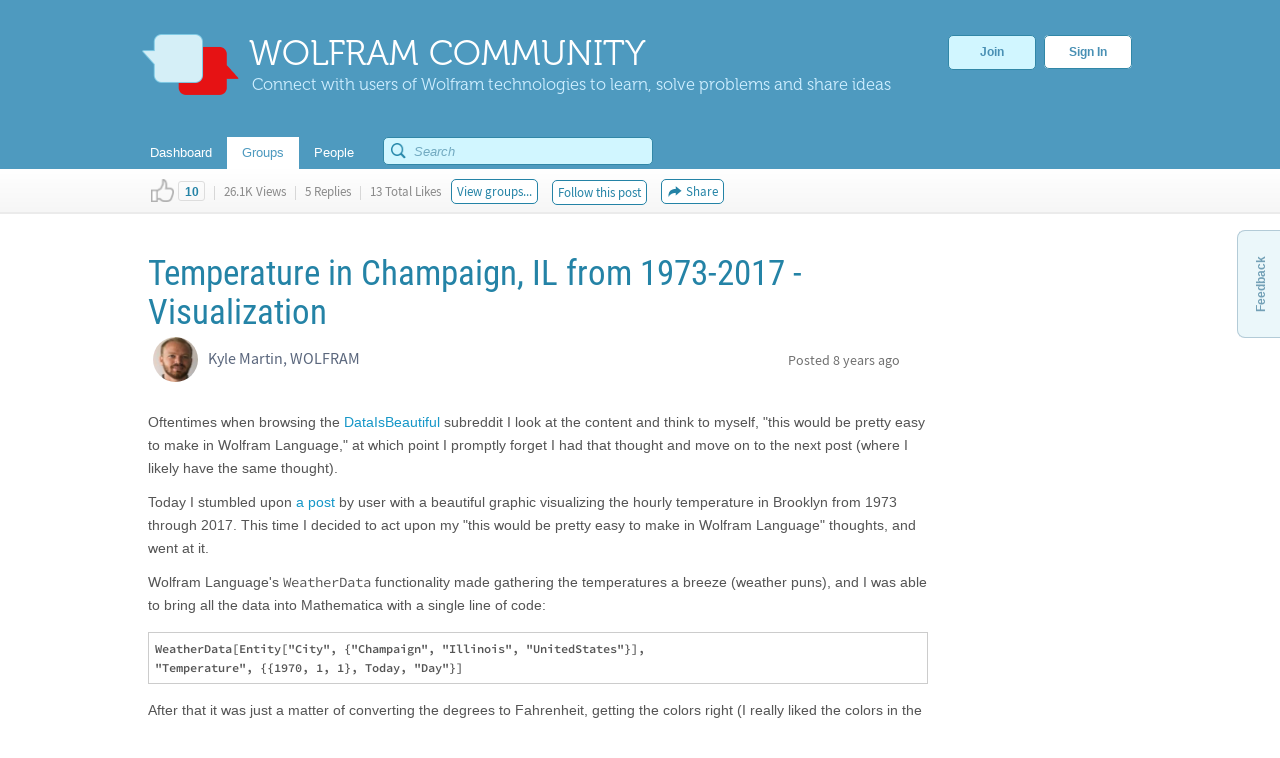

--- FILE ---
content_type: text/html;charset=UTF-8
request_url: https://community.wolfram.com/groups/-/m/t/1205691
body_size: 24474
content:
























































		<!DOCTYPE html>







	
	




















		














	
	
		
	
	
	
	
	
	
	
		
		
	
	
		
	
	
	
	
	

	
	
	

	
	
	

	
	
	
	
	


































<html class="ltr" dir="ltr" lang="en-US">

<head>
  <meta http-equiv="Content-Security-Policy" content="upgrade-insecure-requests" />
	
	
		
	
		
			<title>Temperature in Champaign, IL from 1973-2017 - Visualization - Online Technical Discussion Groups&#x2014;Wolfram Community</title>
	
	<link rel="stylesheet" type="text/css" href="https://www.wolfram.com/common/css/css2009/2009nonHPheader.css">

	






















































<meta content="text/html; charset=UTF-8" http-equiv="content-type" />






































































	

	

	

	
		<meta name="description" content="Wolfram Community forum discussion about Temperature in Champaign, IL from 1973-2017 - Visualization. Stay on top of important topics and build connections by joining Wolfram Community groups relevant to your interests." lang="en-US" />
	

	

	
		<meta name="keywords" content="data science,earth science,environmental science,curated data,graphics and visualization,wolfram language,staff picks" lang="en-US" />
	









	<link href="https://community.wolfram.com/groups/-/m/t/1205691" rel="canonical" />

	

	

		

	





<link href="/html/css/main.css?browserId=other&amp;themeId=community_WAR_communitytheme&amp;minifierType=css&amp;languageId=en_US&amp;b=6100&amp;t=1349382730000" rel="stylesheet" type="text/css" />









	

				<link href="/group-abstract-portlet/css/main.css?browserId=other&amp;themeId=community_WAR_communitytheme&amp;minifierType=css&amp;languageId=en_US&amp;b=6100&amp;t=1763486757000" rel="stylesheet" type="text/css" />

	

				<link href="/html/portlet/message_boards/css/main.css?browserId=other&amp;themeId=community_WAR_communitytheme&amp;minifierType=css&amp;languageId=en_US&amp;b=6100&amp;t=1763400065000" rel="stylesheet" type="text/css" />

	

				<link href="/knowledge-base-portlet/admin/css/common.css?browserId=other&amp;themeId=community_WAR_communitytheme&amp;minifierType=css&amp;languageId=en_US&amp;b=6100&amp;t=1763486763000" rel="stylesheet" type="text/css" />

	

				<link href="/knowledge-base-portlet/article/css/main.css?browserId=other&amp;themeId=community_WAR_communitytheme&amp;minifierType=css&amp;languageId=en_US&amp;b=6100&amp;t=1763486763000" rel="stylesheet" type="text/css" />

	

				<link href="/html/portlet/journal_content/css/main.css?browserId=other&amp;themeId=community_WAR_communitytheme&amp;minifierType=css&amp;languageId=en_US&amp;b=6100&amp;t=1763400065000" rel="stylesheet" type="text/css" />

	







<script type="text/javascript">
	// <![CDATA[
		var Liferay = {
			Browser: {
				acceptsGzip: function() {
					return true;
				},
				getMajorVersion: function() {
					return 131.0;
				},
				getRevision: function() {
					return "537.36";
				},
				getVersion: function() {
					return "131.0.0.0";
				},
				isAir: function() {
					return false;
				},
				isChrome: function() {
					return true;
				},
				isFirefox: function() {
					return false;
				},
				isGecko: function() {
					return true;
				},
				isIe: function() {
					return false;
				},
				isIphone: function() {
					return false;
				},
				isLinux: function() {
					return false;
				},
				isMac: function() {
					return true;
				},
				isMobile: function() {
					return false;
				},
				isMozilla: function() {
					return false;
				},
				isOpera: function() {
					return false;
				},
				isRtf: function() {
					return true;
				},
				isSafari: function() {
					return true;
				},
				isSun: function() {
					return false;
				},
				isWap: function() {
					return false;
				},
				isWapXhtml: function() {
					return false;
				},
				isWebKit: function() {
					return true;
				},
				isWindows: function() {
					return false;
				},
				isWml: function() {
					return false;
				}
			},

			Data: {
				isCustomizationView: function() {
					return false;
				},

				notices: [
					null

					

					
				]
			},

			ThemeDisplay: {
				getCompanyId: function() {
					return "10154";
				},
				getCompanyGroupId: function() {
					return "10192";
				},
				getUserId: function() {
					return "10158";
				},

				

				getDoAsUserIdEncoded: function() {
					return "";
				},
				getPlid: function() {
					return "10543";
				},

				
					getLayoutId: function() {
						return "2";
					},
					getLayoutURL: function() {
						return "https://community.wolfram.com/groups";
					},
					isPrivateLayout: function() {
						return "false";
					},
					getParentLayoutId: function() {
						return "0";
					},
				

				getScopeGroupId: function() {
					return "10532";
				},
				getScopeGroupIdOrLiveGroupId: function() {
					return "10532";
				},
				getParentGroupId: function() {
					return "10532";
				},
				isImpersonated: function() {
					return false;
				},
				isSignedIn: function() {
					return false;
				},
				getDefaultLanguageId: function() {
					return "en_US";
				},
				getLanguageId: function() {
					return "en_US";
				},
				isAddSessionIdToURL: function() {
					return false;
				},
				isFreeformLayout: function() {
					return false;
				},
				isStateExclusive: function() {
					return false;
				},
				isStateMaximized: function() {
					return false;
				},
				isStatePopUp: function() {
					return false;
				},
				getPathContext: function() {
					return "";
				},
				getPathImage: function() {
					return "/image";
				},
				getPathJavaScript: function() {
					return "/html/js";
				},
				getPathMain: function() {
					return "/c";
				},
				getPathThemeImages: function() {
					return "/community-theme/images";
				},
				getPathThemeRoot: function() {
					return "/community-theme/";
				},
				getURLHome: function() {
					return "https://community.wolfram.com/web/community/dashboard";
				},
				getSessionId: function() {
					return "5B55F0F2E8368B9A4B9C2D4109E2BBC5.wlp1";
				},
				getPortletSetupShowBordersDefault: function() {
					return true;
				}
			},

			PropsValues: {
				NTLM_AUTH_ENABLED: false
			}
		};

		var themeDisplay = Liferay.ThemeDisplay;

		

		Liferay.AUI = {
			getBaseURL: function() {
				return 'https://community.wolfram.com/html/js/aui/';
			},
			getCombine: function() {
				return true;
			},
			getComboPath: function() {
				return '/combo/?browserId=other&minifierType=&languageId=en_US&b=6100&t=1763486767000&p=/html/js&';
			},
			getFilter: function() {
				
					
						return {
							replaceStr: function(match, fragment, string) {
								return fragment + 'm=' + (match.split('/html/js')[1] || '');
							},
							searchExp: '(\\?|&)/([^&]+)'
						};
					
					
					
				
			},
			getJavaScriptRootPath: function() {
				return '/html/js';
			},
			getLangPath: function () {
				return 'aui_lang.jsp?browserId=other&themeId=community_WAR_communitytheme&colorSchemeId=01&minifierType=js&languageId=en_US&b=6100&t=1763486767000';
			},
			getRootPath: function() {
				return '/html/js/aui/';
			}
		};

		window.YUI_config = {
			base: Liferay.AUI.getBaseURL(),
			comboBase: Liferay.AUI.getComboPath(),
			fetchCSS: true,
			filter: Liferay.AUI.getFilter(),
			root: Liferay.AUI.getRootPath(),
			useBrowserConsole: false
		};

		

		Liferay.currentURL = '\x2fweb\x2fcommunity\x2fgroups\x2f-\x2fm\x2ft\x2f1205691';
		Liferay.currentURLEncoded = '%2Fweb%2Fcommunity%2Fgroups%2F-%2Fm%2Ft%2F1205691';
	// ]]>
</script>


	
		
			
				<script src="/html/js/barebone.jsp?browserId=other&amp;themeId=community_WAR_communitytheme&amp;colorSchemeId=01&amp;minifierType=js&amp;minifierBundleId=javascript.barebone.files&amp;languageId=en_US&amp;b=6100&amp;t=1763486767000" type="text/javascript"></script>
			
			
		
	
	



	<script src="/html/js/liferay/service.js?browserId=other&amp;minifierType=js&amp;languageId=en_US&amp;b=6100&amp;t=1763486767000" type="text/javascript"></script>


<script type="text/javascript">
	// <![CDATA[
		

			

			
				Liferay.Portlet.list = ['groupabstract_WAR_groupabstractportlet','19','3_WAR_knowledgebaseportlet_INSTANCE_gkY19InvdxDq','62_INSTANCE_yu3RYy1BJeVn','56_INSTANCE_RwB3TwfUaira'];
			
		

		

		
	// ]]>
</script>






	<script type="text/javascript">
		var _gaq = _gaq || [];

		_gaq.push(['_setAccount', 'UA-216407-15']);
		_gaq.push(['_trackPageview']);

		(function() {
			var ga = document.createElement('script');

			ga.src = ('https:' == document.location.protocol ? 'https://ssl' : 'http://www') + '.google-analytics.com/ga.js';

			ga.setAttribute('async', 'true');

			document.documentElement.firstChild.appendChild(ga);
		})();
	</script>










	











<link class="lfr-css-file" href="/community-theme/css/main.css?browserId=other&amp;themeId=community_WAR_communitytheme&amp;minifierType=css&amp;languageId=en_US&amp;b=6100&amp;t=1759436980000" rel="stylesheet" type="text/css" />

<style type="text/css">
	/* <![CDATA[ */
		
	/* ]]> */
</style>




	<style type="text/css">
		.search {
    float: right;
    margin-top: -10px;
    position: relative;
    display: none;
}
	</style>





	<style type="text/css">

		

			

		

			

		

			

		

			

		

			

		

	</style>




	
		<!-- gl-head-includes-legacy.en.html -->            <meta prefix="og: http://ogp.me/ns#" property="og:image" content="http://community.wolfram.com/share.png">    <meta prefix="og: http://ogp.me/ns#" property="og:image:secure_url" content="">    <meta prefix="og: http://ogp.me/ns#" property="og:image:width" content="1200">    <meta prefix="og: http://ogp.me/ns#" property="og:image:height" content="1200">        <link rel="stylesheet" href="//www.wolframcdn.com/fonts/source-sans-pro/1.0/global.css">    <link rel="stylesheet" href="/common/css/gl-styles.en.css">    <script defer src="/common/consent/cookie-consent.js"></script>    <script src="/common/javascript/wal/latest/walLoad.js"></script>    <script defer src="/common/js/announcements/script.js"></script>    <script src="/common/javascript/jquery/core/1.11.2/jquery.min.js"></script>    <script src="/common/javascript/jquery/plugins/migrate/1.2.1/jquery-migrate-1.2.1.min.js"></script>    <script src="/common/javascript/jquery/plugins/hoverIntent/r6/hoverIntent.min.js"></script>    <script src="/common/javascript/gl-head-scripts.en.js"></script>    <script src="/common/javascript/analytics.js"></script><!--/gl-head-includes-legacy.en.html -->

 	<script type="text/javascript" src="/static/javascript/jquery.easing.1.3.js"></script>

  <script type="text/javascript" src="/static/javascript/scopedCSS.min.js"></script>

 	<script crossorigin src="https://www.wolframcdn.com/notebook-embedder/0.3/wolfram-notebook-embedder.min.js"></script>

 	<!-- jQuery UI -->
	<link rel="stylesheet" href="https://code.jquery.com/ui/1.9.2/themes/base/jquery-ui.css" />
	<script src="https://code.jquery.com/ui/1.9.2/jquery-ui.js"></script>

 	<!-- Fancybox -->
 	<script type="text/javascript" src="/static/javascript/fancybox/jquery.fancybox-1.3.4.js"></script>
 	<link rel="stylesheet" href="/static/javascript/fancybox/jquery.fancybox-1.3.4.css" type="text/css" media="screen" />

    <!-- ShareThis -->
    <!--
	<script type="text/javascript">var switchTo5x=true;</script>
	<script type="text/javascript" src="http://w.sharethis.com/button/buttons.js"></script>
	-->

    <!-- Mathjax -->
    <script type="text/x-mathjax-config">
    	/* Include MathJax deliminator */
		MathJax.Hub.Config({
			"HTML-CSS": {
				preferredFont: "STIX",
				webFont: "STIX-Web",
				imageFont: null
			},
			tex2jax: {
				inlineMath: [["$","$"]],
				processEscapes: true
			}
		});
	</script>
	<script type="text/javascript" src="/static/javascript/markdown/mathjax/MathJax.js?config=TeX-AMS_HTML"></script>

	<!-- Group Selector -->
	<script type="text/javascript" src="/static/javascript/groupselector.js"></script>

	<script type="text/javascript" src="/static/javascript/main.js"></script>

	<style type="text/css">
		/* Pop up fancy box for mute and ban */
		#popUp {
			width: 400px;
			height: 300px;
			margin-top:4px;
		}

		#popUp #header {
			width: 100%;
			height: 75px;
			border-bottom: 1px solid #ccc;

			background: #ffffff; /* Old browsers */
			background: -moz-linear-gradient(top, #ffffff 0%, #f9f9f9 100%); /* FF3.6+ */
			background: -webkit-gradient(linear, left top, left bottom, color-stop(0%,#ffffff), color-stop(100%,#f9f9f9)); /* Chrome,Safari4+ */
			background: -webkit-linear-gradient(top, #ffffff 0%,#f9f9f9 100%); /* Chrome10+,Safari5.1+ */
			background: -o-linear-gradient(top, #ffffff 0%,#f9f9f9 100%); /* Opera 11.10+ */
			background: -ms-linear-gradient(top, #ffffff 0%,#f9f9f9 100%); /* IE10+ */
			background: linear-gradient(to bottom, #ffffff 0%,#f9f9f9 100%); /* W3C */
			filter: progid:DXImageTransform.Microsoft.gradient( startColorstr='#ffffff', endColorstr='#f9f9f9',GradientType=0 ); /* IE6-9 */
		}

		#popUp #header span {
			font-size: 20px;
			margin: 28px 30px;
			color: #3E90B9;
			text-shadow: 0 1px 4px rgba(255, 255, 255, 0.7);
			display: inline-block;
			line-height: 1em;
		}

		#popUp #body {
			margin: 30px;
			margin-top:25px;
			font-size: 12px;
		}

		#popUp #okay-button {
			margin-top: 30px;

			background: -webkit-linear-gradient(top, #f6fdff 0%,#b8dcea 100%); /* Chrome10+,Safari5.1+ */
			background: -o-linear-gradient(top, #f6fdff 0%,#b8dcea 100%); /* Opera 11.10+ */
			background: -ms-linear-gradient(top, #f6fdff 0%,#b8dcea 100%); /* IE10+ */

			background: -moz-linear-gradient(center top , #f6fdff, #b8dcea) repeat scroll 0 0 transparent;
		    background: linear-gradient(top, #f6fdff, #b8dcea) repeat scroll 0 0 transparent;
		    background: -webkit-linear-gradient(top, #f6fdff, #b8dcea) repeat scroll 0 0 transparent;
		    filter: progid:DXImageTransform.Microsoft.gradient(startColorstr='#f6fdff', endColorstr='#b8dcea');

		    outline: 0;
		    border: 1px solid #85c2e0;
		    border-radius: 5px;
		    -moz-border-radius: 5px;
		    -webkit-border-radius: 5px;
		    color: #4990b4;
		    cursor: pointer;
		    display: inline-block;
		    font-family: Arial,Helvetica,sans-serif;
		    font-size: 12px;
		    font-weight: bold;
		    line-height: 15px;
		    padding: 5px 15px;
		    position: relative;
		    text-align: center;
		    text-shadow: 0 1px 3px rgba(255, 255, 255, 0.6);
		    -webkit-box-shadow: 0px 1px 4px #eaeaea;
		    -moz-box-shadow: 0px 1px 4px #eaeaea;
		    box-shadow: 0px 1px 4px #eaeaea;
		    vertical-align: center;
		    text-decoration: none;
		}
	</style>
	<style>
		#verificationDialog {
		    margin: 0;
		    padding: 0;
		}
		#validate-header {
		    width: 100%;
		    height: 70px;
		    border-bottom: 1px solid #E5E5E5;
		    background-color: #F8F8F8;
		    border-radius: 7px 7px 0 0;
		}
		#validate-header h1 {
		    display: inline-block;
		    line-height: 1em;
		    font-family: Helvetica;
		    margin: 0;
		    padding: 26px 25px;
		    color: #5EA1C3;
		    font-size: 23px;
		    font-weight: normal;
		    text-shadow: 0px 2px 2px #DDD;
		}
		#validate-body {
		    padding: 15px 25px;
		    color: #333;
		}
		#validate-body span {
		    display: block;
		    font-family: Arial;
		    font-size: 12px;
		    color: #555;
		    padding-bottom: 15px;
		}
		.resend {
		    color: #777;
		    font-family: Arial;
		    font-size: 13px;
		}
		.resend:hover {
		    color: #3E90B9;
		}
	</style>

	<style>
		#joinCommunityDialog {
			width: 650px;
			height: 445px;
		}

		#header {
			width: 100%;
			height: 75px;
			border-bottom: 1px solid #ccc;
			border-radius: 7px 7px 0 0;

			background: #ffffff; /* Old browsers */
			background: -moz-linear-gradient(top, #ffffff 0%, #f9f9f9 100%); /* FF3.6+ */
			background: -webkit-gradient(linear, left top, left bottom, color-stop(0%,#ffffff), color-stop(100%,#f9f9f9)); /* Chrome,Safari4+ */
			background: -webkit-linear-gradient(top, #ffffff 0%,#f9f9f9 100%); /* Chrome10+,Safari5.1+ */
			background: -o-linear-gradient(top, #ffffff 0%,#f9f9f9 100%); /* Opera 11.10+ */
			background: -ms-linear-gradient(top, #ffffff 0%,#f9f9f9 100%); /* IE10+ */
			background: linear-gradient(to bottom, #ffffff 0%,#f9f9f9 100%); /* W3C */
			filter: progid:DXImageTransform.Microsoft.gradient( startColorstr='#ffffff', endColorstr='#f9f9f9',GradientType=0 ); /* IE6-9 */
		}

		#header span {
			font-size: 23px;
			font-family: Helvetica;
			margin: 28px 29px;
			color: #5EA1C3;
			text-shadow: 0 2px 2px #DDD;
			display: inline-block;
			line-height: 1em;
		}

		#agreement ol li {
			font-size: 12px;
			display: inline-block;
			padding-right: 5px;
			color: #73bbdd;
			min-width: 125px;
		}

		.tou-tabs {
			display: flex;
			margin: 15px 0px 4px 30px;
		}

		.tou-tabs li {
			margin-right: 10px
		}

	    ol li span {
			color: #7c7c7c;
			font-size: 13px;
			font-family: Arial;
		}

		label {
			color: #666666;
		}

		.tab-text {
			position: absolute;
			margin-top: 11px;
		}

		.tab-num-box {
			color: #7c7c7c;
			background-color: #e2e2e2;
			width: 41px;
			height: 36px;
			text-align: center;
			margin-right: 8px;
			display:block;
			float:left;
		}

		.tab-num-text {
			padding: 0px;
			margin-left: 15px;
			margin-top: 11px;
			font-family: 'Museo500';
			font-size: 19px;
			display:block;
			float:left;
		}

		.finished {
			border: 1px solid #d7edf5;
			margin-bottom: -1px;
			background-color: #f8f8f8;
		}

		.finished .tab-num-box {
			color: white;
			font-family: 'Museo300';
			background-color: #c5e3f2;
		}

		.finished .tab-num-text {
			color: #5A9ABA;
		}

		.finished .tab-text {
			font-family: 'Arial';
			font-weight: bold;
			color: #c4e2f2;
			font-size: 13px;
		}

		.active .tab-num-box {
			background-color: #73bbdd;
			width: 41px;
			height: 41px;
			box-shadow: 0px 0px 5px (0, 0, 0 0.35);
		}

		.active .tab-num-text {
			color: white;
			margin-top: 13px;
			margin-left: 16px;
		}

		.active .tab-text {
			font-family: Arial;
			font-weight: bold;
			color: #5A9ABA;
			margin-top: 13px;
		}

		.wolframIdTab {
			width: 275px;
		}

		.wolframIdTab .tab-text {
			padding: 0px;
		}

		.acceptTouTab {
			border: 1px solid #b7dbed;
			border-bottom: none;
			opacity: 1;
			background-color: #f7fdff;
			width: 291px;
			height: 41px;
			margin-bottom: -5px;
		}

		.panel {
			background-color: #f7fdff;
			border: 1px solid #b7dbed;
			margin: 0px 30px;
		}

		.panel .label {
			display: block;
			font-family: Arial;
			font-size: 12px;
			color: #555;
			margin: 5px 15px;
		}

		.sub-panel {
			border-top: 1px solid #B7DBED;
			background: #fff;
			padding: 20px;
			padding-left: 25px;
		}

		.sub-panel a {
			padding: 0px 15px;
			text-decoration: none;
			font-size: 12px;
			color: #3187a7;
		}
		
		.sub-panel a:hover {
			color: #0a6089;
		}

		input[type="submit"] {
		    background: -moz-linear-gradient(center top , #f6fdff, #b8dcea) repeat scroll 0 0 transparent;
		    background: linear-gradient(top, #f6fdff, #b8dcea) repeat scroll 0 0 transparent;
		    background: -webkit-linear-gradient(top, #f6fdff, #b8dcea) repeat scroll 0 0 transparent;
		    filter: progid:DXImageTransform.Microsoft.gradient(startColorstr='#f6fdff', endColorstr='#b8dcea');
		    outline: 0;
		    border: 1px solid #85c2e0;
		    border-radius: 5px;
		    -moz-border-radius: 5px;
		    -webkit-border-radius: 5px;
		    color: #4990b4;
		    cursor: pointer;
		    display: inline-block;
		    font-family: Arial,Helvetica,sans-serif;
		    font-size: 12px;
		    font-weight: bold;
		    line-height: 15px;
		    padding: 5px 15px;
		    position: relative;
		    text-align: center;
		    text-shadow: 0 1px 3px rgba(255, 255, 255, 0.6);
		    -webkit-box-shadow: 0px 1px 4px #eaeaea;
		    -moz-box-shadow: 0px 1px 4px #eaeaea;
		    box-shadow: 0px 1px 4px #eaeaea;
		    vertical-align: center;
		    text-decoration: none;
		}

		input[type="submit"]:hover {
			background: -moz-linear-gradient(center top , #f6fdff, #90cae1) repeat scroll 0 0 transparent;
		    background: linear-gradient(top, #f6fdff, #90cae1) repeat scroll 0 0 transparent;
		    background: -webkit-linear-gradient(top, #f6fdff, #90cae1) repeat scroll 0 0 transparent;
		    filter: progid:DXImageTransform.Microsoft.gradient(startColorstr='#f6fdff', endColorstr='#90cae1');
		    border: 1px solid #85c2e0;
		    border-radius: 5px;
		    -moz-border-radius: 5px;
		    -webkit-border-radius: 5px;
		    color: #3e90b9;
		    cursor: pointer;
		    display: inline-block;
		    font-family: Arial,Helvetica,sans-serif;
		    font-size: 12px;
		    font-weight: bold;
		    line-height: 15px;
		    padding: 5px 15px;
		    position: relative;
		    text-align: center;
		    text-shadow: 0 1px 4px rgba(255, 255, 255, 0.7);
		    vertical-align: center;
		    text-decoration: none;
		}

		.cancel-button {
			background: -moz-linear-gradient(center top , #f6fdff, #b8dcea) repeat scroll 0 0 transparent;
		    background: linear-gradient(top, #f6fdff, #b8dcea) repeat scroll 0 0 transparent;
		    background: -webkit-linear-gradient(top, #f6fdff, #b8dcea) repeat scroll 0 0 transparent;
		    filter: progid:DXImageTransform.Microsoft.gradient(startColorstr='#f6fdff', endColorstr='#b8dcea');
		    outline: 0;
		    border: 1px solid #85c2e0;
		    border-radius: 5px;
		    -moz-border-radius: 5px;
		    -webkit-border-radius: 5px;
		    color: #4990b4;
		    cursor: pointer;
		    display: inline-block;
		    font-family: Arial,Helvetica,sans-serif;
		    font-size: 12px;
		    font-weight: bold;
		    line-height: 15px;
		    padding: 5px 15px;
		    position: relative;
		    text-align: center;
		    text-shadow: 0 1px 3px rgba(255, 255, 255, 0.6);
		    -webkit-box-shadow: 0px 1px 4px #eaeaea;
		    -moz-box-shadow: 0px 1px 4px #eaeaea;
		    box-shadow: 0px 1px 4px #eaeaea;
		    vertical-align: center;
		    text-decoration: none;
	    }

	    .cancel-button:hover {
			background: -moz-linear-gradient(center top , #f6fdff, #90cae1) repeat scroll 0 0 transparent;
		    background: linear-gradient(top, #f6fdff, #90cae1) repeat scroll 0 0 transparent;
		    background: -webkit-linear-gradient(top, #f6fdff, #90cae1) repeat scroll 0 0 transparent;
		    filter: progid:DXImageTransform.Microsoft.gradient(startColorstr='#f6fdff', endColorstr='#90cae1');
		    border: 1px solid #85c2e0;
		    border-radius: 5px;
		    -moz-border-radius: 5px;
		    -webkit-border-radius: 5px;
		    color: #3e90b9;
		    cursor: pointer;
		    display: inline-block;
		    font-family: Arial,Helvetica,sans-serif;
		    font-size: 12px;
		    font-weight: bold;
		    line-height: 15px;
		    padding: 5px 15px;
		    position: relative;
		    text-align: center;
		    text-shadow: 0 1px 4px rgba(255, 255, 255, 0.7);
		    vertical-align: center;
		    text-decoration: none;
		}

		#join-text {
			padding: 25px;
			color: #555;
			font-size: 13px;
			font-family: 'Arial';
			height: 160px;
			line-height: 18px;
			color: #777;
		}

		#join-text a {
			text-decoration: none;	
			color: #3187a7;
		}
		
		#join-text a:hover {
			text-decoration: none;	
			color: #0a6089;
		}

		#join-text span {
			display: block;
			padding-bottom: 15px;
		}

		#confirm-cancel-text {
			padding: 25px;
			color: #777;
			font-size: 13px;
			line-height: 18px;
			font-family: 'Arial';
			height: 160px;
		}

		#confirm-cancel-text h1 {
			font-family: Museo500;
			font-size: 17px;
			color: #146F9D;
			margin: 0px;
			font-weight: normal;
		}

		#confirm-cancel-text span {
			display: block;
			padding-bottom: 5px;
		}

		#cancel-reg {
			cursor: pointer;
		}
	</style>
</head>

<body class=" yui3-skin-sam controls-visible signed-out public-page site">

<div id="gl-inner-wrapper">

	














































































































	
		
						
		
		
	<header id="banner" role="banner">
		<div id="heading">
			<a href="/" class="heading-wrapper"><img id="community-logo" src="/community-theme/images/community-header-new.png"/>
				<div id="community-header"> WOLFRAM COMMUNITY </div>
				<div id="community-tagline"> Connect with users of Wolfram technologies to learn, solve problems and share ideas </div>
			</a>
						<div class="user-button-wrapper">
	
				<a class="join-register" href="/delegate/registration-portlet/">Join</a>
	
									
				<a class="sign-in" href="/delegate/login-portlet/" title="" target="_top" >Sign In</a>
	
			</div>
					</div>
		
			
		<div class="nav-shadow"></div>
		<div id="fullnav">
			<div id="navbar">
				 


<nav id="communitynavigation">
			
		<a href="/dashboard">
							<div class="navitem">
								<span>Dashboard</span>
				</div>
		</a>
		
			
		<a href="/groups">
							<div class="navitem selected">
								<span>Groups</span>
				</div>
		</a>
		
			
		<a href="/people">
							<div class="navitem">
								<span>People</span>
				</div>
		</a>
		
	</nav>								<div id="search-bar"> 































































<form action="https://community.wolfram.com/search?p_p_id=search_WAR_searchportlet&p_p_lifecycle=0&p_p_col_count=5&_search_WAR_searchportlet_filter=&_search_WAR_searchportlet_start=0&_search_WAR_searchportlet_limit=20&_search_WAR_searchportlet_mvcPath=%2Fsearch.jsp" onSubmit="ctem_3_search(); return false;" method="get" name="fm" >
			<input name="p_p_id" type="hidden" value="search_WAR_searchportlet" /><input name="p_p_lifecycle" type="hidden" value="0" /><input name="p_p_col_count" type="hidden" value="5" /><input name="_search_WAR_searchportlet_filter" type="hidden" value="" /><input name="_search_WAR_searchportlet_start" type="hidden" value="0" /><input name="_search_WAR_searchportlet_limit" type="hidden" value="20" /><input name="_search_WAR_searchportlet_mvcPath" type="hidden" value="&#x2f;search&#x2e;jsp" />
						<input id ="search_image" title="search" type="submit" />		
						<input id="keywords" name="keywords" type="text" value="" size="30" maxlength="75" type="text" placeholder="Search"/>	
</form>
 
</form> </div>
			</div>
		</div>
	</header>
	
	<div id="wrapper">
	
			
	            	
					
					
	            	
								
						
								
	
		<div id="content">
	
							



















































































































	
		
































































	

	<div id="p_p_id_103_" class="portlet-boundary portlet-boundary_103_  portlet-static portlet-static-end  " >
		<span id="p_103"></span>

		<div class="portlet-body">



	
	
	
	

		

			
				
				
					
				
			

		

	





			
		</div>
	</div>





	

	<div class="columns-1" id="main-content" role="main">
		<div class="portlet-layout">
			<div class="portlet-column portlet-column-only" id="column-1">
				<div class="portlet-dropzone portlet-column-content portlet-column-content-only" id="layout-column_column-1">



























































	
		
































































	

	<div id="p_p_id_groupabstract_WAR_groupabstractportlet_" class="portlet-boundary portlet-boundary_groupabstract_WAR_groupabstractportlet_  portlet-static portlet-static-end group-abstract-portlet " >
		<span id="p_groupabstract_WAR_groupabstractportlet"></span>

		<div class="portlet-body">



	
	
	
	

		

			
				
					
						
					



























































	
	
	
	
	

		

		
			
				

<section class="portlet" id="portlet_groupabstract_WAR_groupabstractportlet">
	<header class="portlet-topper">
		<h1 class="portlet-title">
			





































































	
	
	
		<span  >
			
				
				
					
	
		
			
			
				<img class="icon" id="zyuh" src="/group-abstract-portlet/icon.png"  alt="Group Abstract" title="Group Abstract" />
			
		
	

	
		
		
		
			
		
	

				
			
		</span>
	




 <span class="portlet-title-text">Group Abstract</span>
		</h1>

		<menu class="portlet-topper-toolbar" id="portlet-topper-toolbar_groupabstract_WAR_groupabstractportlet" type="toolbar">
												</menu>
	</header>

	<div class="portlet-content">
		
					<div class=" portlet-content-container" style="">
						


	<div class="portlet-body">



	
		
			
			
				
					





































































































































	

				

				
					
					
						


	

		
































































	
	
	
	


<script type="text/javascript">
function updateIndividualGroup(tag) {
	var actionURL = 'https://community.wolfram.com/groups?p_auth=AplaR6Vs&p_p_id=groupabstract_WAR_groupabstractportlet&p_p_lifecycle=1&p_p_state=normal&p_p_mode=view&p_p_col_id=column-1&p_p_col_count=5';
		actionURL += '&updateGroup=' + tag;
		actionURL += '&curTag=' + '';
		location.href = actionURL;
}
</script>

	
	

					
				
			
			
		
	
	



	</div>

					</div>
				
	</div>
</section>
			
			
		
	

				
				
			

		

	





			
		</div>
	</div>





	
	




























































	
		
































































	

	<div id="p_p_id_19_" class="portlet-boundary portlet-boundary_19_  portlet-static portlet-static-end portlet-message-boards " >
		<span id="p_19"></span>

		<div class="portlet-body">



	
	
	
	

		



























































	
	
	
	
	

		

		
			
				

<section class="portlet" id="portlet_19">
	<header class="portlet-topper">
		<h1 class="portlet-title">
			





































































	
	
	
		<span  >
			
				
				
					
	
		
			
			
				<img class="icon" id="suxb" src="/community-theme/images/spacer.png"  alt="Message Boards" title="Message Boards" style="background-image: url('/html/icons/_sprite.png'); background-position: 50% -608px; background-repeat: no-repeat; height: 16px; width: 16px;" />
			
		
	

	
		
		
		
			
		
	

				
			
		</span>
	




 <span class="portlet-title-text">Message Boards</span>
		</h1>

		<menu class="portlet-topper-toolbar" id="portlet-topper-toolbar_19" type="toolbar">
												</menu>
	</header>

	<div class="portlet-content">
		
					<div class=" portlet-content-container" style="">
						


	<div class="portlet-body">



	
		
			
			
				
					





































































































































	

				

				
					
					
						


	
	
		




































































<div class="displayStyle-default">
	









































































<div id="_19_addAnswerFlagDiv" style="display: none;">
	





































































	
	
	
		<span  >
			
				
				
					
	
		
			
			
				<img class="icon" id="rjus" src="/community-theme/images/common/checked.png"  alt="" />
			
		
	

	
		
		
		
			
				<span class="taglib-text">Answer</span>
			
		
	

				
			
		</span>
	






	

		

		(<a href="javascript:_19_deleteAnswerFlag(&#039;@MESSAGE_ID@&#039;);" >Unmark</a>)
	
</div>

<div id="_19_deleteAnswerFlagDiv" style="display: none;">

	

	





































































	
	
	
		<span  >
			
				
					<a class="taglib-icon" href="javascript:_19_addAnswerFlag(&#039;@MESSAGE_ID@&#039;);" id="_19_ctvk" >
						
	
		
			
				<img class="icon" src="/community-theme/images/common/checked.png"  alt="" />
			
			
		
	

	
		
		
		
			
				<span class="taglib-text">Mark as an Answer</span>
			
		
	

					</a>
				
				
			
		</span>
	





</div>


	
		
















































































<form action="" class="aui-form  " id="_19_fm" method="post" name="_19_fm" >
			

















































































	
	
	
	
	
	
	

		

		
			
			
				<input class="aui-field-input aui-field-input-text"  id="_19_breadcrumbsCategoryId"  name="_19_breadcrumbsCategoryId"     type="hidden" value="0"   />
			
		
	





			

















































































	
	
	
	
	
	
	

		

		
			
			
				<input class="aui-field-input aui-field-input-text"  id="_19_breadcrumbsMessageId"  name="_19_breadcrumbsMessageId"     type="hidden" value="1205691"   />
			
		
	





			

















































































	
	
	
	
	
	
	

		

		
			
			
				<input class="aui-field-input aui-field-input-text"  id="_19_threadId"  name="_19_threadId"     type="hidden" value="1205692"   />
			
		
	






			






















































































<script type="text/javascript" src="https://platform-api.sharethis.com/js/sharethis.js#property=5a7b601064e48e0012e6e37c&product=inline-share-buttons"></script>


	
	
		<style>
			.root-post .like-component {
				align-items: center;
			}

			.root-post .like-button {
				margin-left: 10px;
			}
		</style>
	


<script type="text/javascript">
	
	$( moveThreadStickybarIntoBanner );
	
	function moveThreadStickybarIntoBanner() {
		$('#banner').append( $('#thread-stickybar-container') );
	}
	
	var isCollapsed = false;
	var isGroupInfoCollapsed = true;

	window.onscroll = function() {toggleStickybarCollapse()};

	function toggleStickybarCollapse() {
		if(!isCollapsed) {
			if (document.documentElement.scrollTop > 120) {
				document.getElementById("thread-stickybar-container").classList.add("collapse");
				document.getElementById("thread-stickybar-mini-Wolfram-Community-banner").classList.add("expand");
				document.getElementById("thread-title").classList.add("expand");
				collapseGroupInfo();
				isCollapsed = true;
			}
		} else {
			if (document.documentElement.scrollTop < 110) {
				document.getElementById("thread-stickybar-container").classList.remove("collapse");
				document.getElementById("thread-stickybar-mini-Wolfram-Community-banner").classList.remove("expand");
				document.getElementById("thread-title").classList.remove("expand");
				isCollapsed = false;
			}
		}
	}
	
	function toggleGroupInfoCollapsed() {
		if(!isGroupInfoCollapsed) {
			collapseGroupInfo();
		} else {
			expandGroupInfo();
		}
	}
	
	function collapseGroupInfo() {
		if(!isGroupInfoCollapsed) {
			document.getElementById("thread-stickybar-group-info").classList.add("collapse");
			isGroupInfoCollapsed = true;
		}
	}
	
	function expandGroupInfo() {
		if(isGroupInfoCollapsed) {
			document.getElementById("thread-stickybar-group-info").classList.remove("collapse");
			isGroupInfoCollapsed = false;
		}
	}
	
</script>

<div id="thread-stickybar-container">
	
	<div id="thread-stickybar-mini-Wolfram-Community-banner">
		<div id="thread-stickybar-mini-Wolfram-Community-icon">
			<a href="/">
				<img src="/community-theme/images/community-header-new.png" style="height: 24px;">
			</a>
		</div>
	
		<a href="/" id="thread-stickybar-mini-Wolfram-Community-text">
			WOLFRAM COMMUNITY
		</a>
		
		<div id="thread-stickybar-mini-navbar">
			<ul style="margin-left:auto;">
				<li class="thread-stickybar-mini-navbar-button">
					<a href="/dashboard">
						<div style="height:32px;padding-top:17px;">
							<div class="thread-stickybar-mini-navbar-text">Dashboard</div>
						</div>
					</a>
				</li>
				<li class="thread-stickybar-mini-navbar-button">
					<a href="/groups">
						<div style="height:32px;padding-top:17px;">
							<div class="thread-stickybar-mini-navbar-text">Groups</div>
						</div>
					</a>
				</li>
				<li class="thread-stickybar-mini-navbar-button">
					<a href="/people">
						<div style="height:32px;padding-top:17px;">
							<div class="thread-stickybar-mini-navbar-text">People</div>
						</div>
					</a>
				</li>
			</ul>
			<ul style="margin-right:16.8%;">
				<li class="thread-stickybar-mini-navbar-button">
					<a href="/search">
						<div style="height:32px;padding-top:17px;margin:0 10px;">
							<div>
								<img src="/community-theme/images/search-icon.png" style="height:17px;-webkit-filter:brightness(10);filter:brightness(10);">
							</div>
						</div>
					</a>
				</li>
			</ul>
		</div>
	</div>
	
	<div id="thread-stickybar-thread-info">
		<div id="thread-stickybar-like-button" style="display:inline">
			
				
				
					<input id="does-not-like" class="taglib-ratings signed-out-thumbs" type="image"
						src="/community-theme/images/like-default.png"
						onclick="signInFunc();return false;">
				
			
		</div>
		
		<div id="counter_root" class="thread-stickybar-like-count" style="display:inline-block">
			10
		</div>
		
		<div class="thread-stickybar-regular-font" style="display:inline-block;">
			<div style="color:#cccccc;display:inline;padding:0 5px;">|</div>
			26.1K Views
			<div style="color:#cccccc;display:inline;padding:0 5px;">|</div>
			5 Replies
			<div style="color:#cccccc;display:inline;padding:0 5px;">|</div>
			13 Total Likes
		</div>
		
		<div class="horizontal-space-between-stats-and-buttons"></div>
			
		
		<div id="thread-stickybar-buttons">
			
			<div id="thread-stickybar-viewgroups" style="display:inline-block;">
				<!--  viewgroups-button -->
				<div id="thread-stickybar-viewgroups-button" style="display:inline" onclick="toggleGroupInfoCollapsed()">
					<span>View groups...</span>
				</div>
			</div>
			
			<div class="horizontal-space-between-buttons"></div>
			
			<div id="thread-stickybar-follow-button" style="display:inline-block">
				
					
					
						
							
							
							
							
						
		
						
							
		
							
								<a class="taglib-icon" href="#"
									onclick="signInFunc();return false;"> <span
									class="taglib-text">Follow this post</span>
								</a>
							
						
					
				
			</div>
			
			<div class="horizontal-space-between-buttons"></div>
			
			<div id="thread-stickybar-sharemore" style="display:inline-block;">
				<!--  sharemore-button -->
				<div id="thread-stickybar-sharemore-button" style="display:inline">
					<div style="display:inline;">
						<?xml version="1.0" encoding="utf-8"?>
						<!-- Generator: Adobe Illustrator 27.5.0, SVG Export Plug-In . SVG Version: 6.00 Build 0)  -->
						<svg version="1.1" id="_x32_" xmlns="http://www.w3.org/2000/svg" xmlns:xlink="http://www.w3.org/1999/xlink" x="0px" y="0px"
							viewBox="0 0 514 514" style="enable-background:new 0 0 514 514;margin-bottom:-2px;" xml:space="preserve"
							width="16px" height="13px">
							<g>
								<path class="st0" d="M513,231.4L284.5,45.6v109.8C61.8,157.2-20.8,308.3,5.8,468.4c48.7-99.5,149.9-153.7,278.7-158.1v107
									L513,231.4z"/>
							</g>
						</svg>
					</div>
					
					<span>Share</span>
				</div>
				
				<!--  sharemore-panel-->
				<div id="thread-stickybar-sharemore-content-origin">
					<span class="thread-stickybar-sharemore-triangle-general thread-stickybar-sharemore-triangle-border"></span>
					<span class="thread-stickybar-sharemore-triangle-general thread-stickybar-sharemore-triangle-inside"></span>
					<div id="thread-stickybar-sharemore-content-container">
						<!--  sharemore-content-->
						<div id="thread-stickybar-sharemore-content">
							<div class="thread-stickybar-sharemore-text">Share this post:</div>
							<div class="social sharethis-inline-share-buttons st_facebook_custom st_twitter_custom" style="min-width:300px"></div>
						</div>
					</div>
				</div>
				
			</div>
			
		</div>
	</div>

	
	<div id="thread-stickybar-group-info" class="collapse">
		<div class="thread-stickybar-groups-font thread-stickybar-groups-spacing" style="display:inline">GROUPS:</div>
		

































































        <div class="taglib-asset-tags-summary">
                

                
                        
                                
                                	<a class="tag staff-picks-tag" href="/content?curTag=staff picks">Staff Picks</a>
                                			<a class="tag" href="/content?curTag=data science">Data Science</a>			<a class="tag" href="/content?curTag=earth science">Earth Science</a>			<a class="tag" href="/content?curTag=environmental science">Environmental Science</a>			<a class="tag" href="/content?curTag=curated data">Curated Data</a>			<a class="tag" href="/content?curTag=graphics and visualization">Graphics and Visualization</a>			<a class="tag" href="/content?curTag=wolfram language">Wolfram Language</a>
                        
                        
                
        </div>

         
	</div>
	
</div>



<script type="text/javascript">

	function signInFunc() {
		location.href = "/delegate/login-portlet";
	}

	var zyfa_curCounter = 10;
	var zyfa_myCounter = 0.0;
	var zyfa_voteOrNot = false;
	if(zyfa_myCounter > 0) {
		zyfa_voteOrNot = true;
	}

	function update_counter_root() {
		document.getElementById("counter_root").innerHTML = (function() {
			if(!zyfa_voteOrNot){
				zyfa_voteOrNot = true;
				$("#thread-stickybar-thread-info .aui-rating-element").removeClass("wolfram-like-off");
				$("#thread-stickybar-thread-info .aui-rating-element").addClass("wolfram-like-on");
				return zyfa_curCounter += 1;
			} else {
				zyfa_voteOrNot = false;
				$("#thread-stickybar-thread-info .aui-rating-element").removeClass("wolfram-like-on");
				$("#thread-stickybar-thread-info .aui-rating-element").addClass("wolfram-like-off");
				return zyfa_curCounter -= 1;
			}
		})();
	}

	$(document).ready(function() {
		/* Checking if it's inside .thumbs, because if it's my own post, then the function should not trigger */
		/* For my own post it will be .self-thumbs */
		$("#thread-stickybar-like-button .thumbs .aui-rating-element").click( function() {
			update_counter_root();
		});

        (function() {
            var staticHTMLNodes = [];
            var embedNodes = [];
            var currentEmbedNode = null;
            var unscopedSelectors = [];

            function getSelectorNames(node) {
                var output = [];
                var ruleList = node.sheet.cssRules;
                for (var iRuleList=0; iRuleList < ruleList.length; iRuleList++) {
                    output[iRuleList] = ruleList[iRuleList].selectorText;
                }
                return output;
            }

            /* Callback function to execute when mutations are observed */
            var callback = function(mutationsList, observer) {
            	
            	for (var iMutation=0; iMutation < mutationsList.length; iMutation++) {
            		var mutation = mutationsList[iMutation];
                    /* Only work with the first child element that has been added to the head, */
                    /* and restrict operations to elements of type <style type="text/css"> */
                    if (mutation.type === 'childList' && mutation.addedNodes) {
                        var newNode = mutation.addedNodes[0];
                        var isStyleNode = newNode && newNode.tagName === 'STYLE' && newNode.getAttribute('type') === 'text/css';
                        if (isStyleNode) {
                            /* TODO: it doesn't seem like we add multiple classes for now, but if we do, this code will need to be more generic */
                            var selectorNames = getSelectorNames(newNode)[0];
                            if (unscopedSelectors.indexOf(selectorNames) > -1 && newNode.innerHTML) {
                                /* Update CSS to be specific to the node */
                                newNode.innerHTML = scopedCSS(newNode.innerHTML, 'div[data-url="' + currentEmbedNode + '"]');
                            } else {
                                /* Update selectors that are already un-scoped */
                                unscopedSelectors = unscopedSelectors.concat([selectorNames]);
                            }
                        }
                    }
                }
            };

            $('div[data-type="application/vnd.wolfram.notebook"]').each(function() {
                if ($(this).data('url')) {
                    staticHTMLNodes.push($(this));
                }
            });

            function embedNotebooksAtNodes(nodes) {
                if (nodes.length > 0) {
                    var curNode$ = nodes.shift();
                    currentEmbedNode = curNode$.data('url');

                    try {
                        var req = WolframNotebookEmbedder.embed(curNode$.data('url'), curNode$[0], {showRenderProgress: false});
                        req.then(function(nb) {
                            nb.addEventListener('initial-render-done', function() {
                                return embedNotebooksAtNodes(nodes);
                            });
                        }).then(undefined, function() {
                            /* If the embed promise was rejected for some reason, move to embedding at other nodes */
                            return embedNotebooksAtNodes(nodes);
                        });

                    } catch (error) {
                        /* If something unexpected happenned when trying to embed at the current node, move to embedding at the next node */
                        return embedNotebooksAtNodes(nodes);
                    }

                }
            }

            /* Replace placeholder with static html across all replies */
            /* Once that's done, switch the static html with the live version */
            function replaceWithStaticHTML(nodes) {
                var styleSheetSelector = 'style[type="text/css"]:first';
                if (nodes.length > 0) {
                    var curNode$ = nodes.shift();
                    embedNodes.push(curNode$);
                        if (curNode$.html()) {
                            replaceWithStaticHTML(nodes);
                        } else {
                            $.ajax(curNode$.data('url').replace(/\/(obj|objects|env)\//, '/statichtml/'))
                                .done(
                                    function (data) {
                                    /* When there is no cache, sometimes the cross-hatch disappears and makes for a bad user experience */
                                    if (data) {
                                        var resp$ = $(data);
                                        var updatedCSSRules = scopedCSS(resp$.find(styleSheetSelector).text(), 'div[data-url=\"' + curNode$.data('url') + "\"]");
                                        resp$.find(styleSheetSelector).html(updatedCSSRules);
                                        curNode$.html(resp$.wrap("<div>").parent().html()).css('min-height', 'auto');
                                    }
                                    replaceWithStaticHTML(nodes);
                                }).fail(function(xhr, options, error) {
                                    if (xhr.status === 404 || xhr.status === 403) {
                                        curNode$.addClass('notfound');
                                    }
                                    replaceWithStaticHTML(nodes);
                            });
                        }
                } else {
                    /* Watch for additions to the head node */
                    var targetNode = document.head;
                    var config = { attributes: false, childList: true, subtree: false };
                    var observer = new MutationObserver(callback);
                    observer.observe(targetNode, config);
                    embedNotebooksAtNodes(embedNodes);
                }
            }
            replaceWithStaticHTML(staticHTMLNodes);
        })();
	});
</script>


	
		
			
			
		
		
		<div id="thread-title" class="title-and-info">
			
































































<div class="taglib-header ">
	

	<h1 class="header-title">
		<span>
			
				
					Temperature in Champaign, IL from 1973-2017 - Visualization
				
				
			
		</span>
	</h1>
</div>
		</div>
		
		<div class="root-post">
			<div id="thread-author-avatar" class="user-image">
				
					
					
						
































































<div class="taglib-user-display display-style-2">

	

	<a href="https://community.wolfram.com/c/my_sites/view?groupId=570782&amp;privateLayout=0" >
		<span class="user-profile-image">
			<div class="avatar-border">
				<div class="avatar-spacer">
					<img alt="Kyle&#x20;Martin" class="avatar" src="/image/user_male_portrait?img_id=1080826&amp;t=1768573057565" width="65" />
				</div>
			</div>
		</span>

		<span class="user-name">
			Kyle Martin
		</span>
	</a>

	<div class="user-details">






























































	</div>
</div>
					
				
			</div>
			
			<div id="thread-message-info" class="title-and-info">
				 
					
						<div class="post-details">
							<div class="author-info">
								
								<a href="/web/kmartin">Kyle Martin, WOLFRAM</a>
							</div>
							<div class="time-posted">
								
									
										Posted <span class="author-red">8 years ago</span>
									
									
								
							</div>
						</div>
					
					
				
			</div>
		</div>
	
	


<div class="thread-controls">

	<div class="thread-actions">
		<table class="lfr-table">
		<tr>
			

			
			

			

			
		</tr>
		</table>
	</div>

	<div class="clear"></div>
</div>

<div>

	

	<div class="message-scroll" id="_19_message_0"></div>
	
	       

	               

	               



































































































	<div class="root-message-container">
	<script type="text/javascript">
		var repliedToComment = null;	/* This global variable keeps track of which comment is being replied to */
	
		function setQuickReplyTo(messageId) {
			removeQuickReplyHighlight();
			
			if ($("textarea").length == 0) {
				$('html, body').animate({
					scrollTop: $("#mute-msg").offset().top - 200
				}, 500);
				return;
			}
			
			$(".reply-to-text").show();
			$(".reply-to-link").attr("href", "#_19_message_" + messageId);
			$(".message-container").each(function(index, element) {
				anchor = $(element).find("#_19_message_" + messageId);
				if(anchor.length != 0) {
					$(".reply-to-link").text($(element).find(".author-red").text());
					
					repliedToComment = element;
					
					$(element).addClass("reply-to-container");
					
				}
			});
			
			$("textarea").focus();
		}
		
		function removeQuickReplyTo() {
			_19_addQuickReply('reply', '1205691');
			$(".reply-to-text").hide();
			
			removeQuickReplyHighlight();
		}
		
		function removeQuickReplyHighlight() {

			$(repliedToComment).removeClass("reply-to-container");
			
			repliedToComment = null;
		}
	
		$(document).ready(function() {
			var msgId = '1205691';
			var isSignedIn = 'false';
			
			if (isSignedIn) {
				setTimeout(function(){ _19_addQuickReply('reply', msgId); removeQuickReplyTo(); }, 500);	
			}
			
		});
	</script>








<script>
	var eonk_curCounter_child = 10;
	var eonk_myCounter_child = 0.0;
	var eonk_voteOrNot_child = false;
	if(eonk_myCounter_child > 0) {
		eonk_voteOrNot_child = true;
	}

	var eonk_currId = "eonk_counter_child";

	function eonk_update_counter() {
		document.getElementById(eonk_currId).innerHTML = (function() {
			if(!eonk_voteOrNot_child) {
				eonk_voteOrNot_child = true;
				$("#eonk_reply .aui-rating-element").removeClass("wolfram-like-off");
				$("#eonk_reply .aui-rating-element").addClass("wolfram-like-on");
				return eonk_curCounter_child += 1;
			} else {
				eonk_voteOrNot_child = false;
				$("#eonk_reply .aui-rating-element").removeClass("wolfram-like-on");
				$("#eonk_reply .aui-rating-element").addClass("wolfram-like-off");
				return eonk_curCounter_child -= 1;
			}
		})();
	}

	$(document).ready(function() {
		$("#eonk_reply .thumbs .aui-rating-element").click( function() {
			eonk_update_counter();
		});
	});

</script>

	
	
		<style>
			.root-post .like-component {
				align-items: center;
			}

			.root-post .like-button {
				margin-left: 0;
			}
		</style>
	

	

		
<div class="message-container" style="margin-left: 0px; width: 780px; border:none;">
	<a id="_19_message_1205691"></a>
	<table class="thread-message-view portlet-section-body results-row" id="_19_message_1205691">
	<tr>
		<td class="lfr-top">
			<div class="thread-body">

				
				<p>Oftentimes when browsing the <a href="https://www.reddit.com/r/dataisbeautiful/">DataIsBeautiful</a> subreddit I look at the content and think to myself, &quot;this would be pretty easy to make in Wolfram Language,&quot; at which point I promptly forget I had that thought and move on to the next post (where I likely have the same thought).</p>
<p>Today I stumbled upon <a href="https://www.reddit.com/r/dataisbeautiful/comments/77an8j/temperature_of_every_hour_in_ny_since_1973_oc/">a post</a> by user with a beautiful graphic visualizing the hourly temperature in Brooklyn from 1973 through 2017. This time I decided to act upon my &quot;this would be pretty easy to make in Wolfram Language&quot; thoughts, and went at it.</p>
<p>Wolfram Language's <code>WeatherData</code> functionality made gathering the temperatures a breeze (weather puns), and I was able to bring all the data into Mathematica with a single line of code:</p> 
<pre class="prettyprint lang-mma">WeatherData[Entity[&quot;City&quot;, {&quot;Champaign&quot;, &quot;Illinois&quot;, &quot;UnitedStates&quot;}], 
&quot;Temperature&quot;, {{1970, 1, 1}, Today, &quot;Day&quot;}]
</pre>
<p>After that it was just a matter of converting the degrees to Fahrenheit, getting the colors right (I really liked the colors in the original graphic, so I tried to mimic them), and then creating and formatting the rows (click to zoom). </p>
<p><a href="http://community.wolfram.com//c/portal/getImageAttachment?filename=ChampaignWeather.png&amp;userId=570780"><img src="http://community.wolfram.com//c/portal/getImageAttachment?filename=ChampaignWeather.png&amp;userId=570780" alt="Champaign Weather" /></a></p>
<p>I really don't want to take anything away from the original creator (here is a <a href="https://gist.github.com/yeedle/82c5a7d73ab785eaaa8a220b5b0f1bf2">GitHub link</a> with his R source code), as his was much more carefully done (he took care of leap years so his hours actually line up, etc...), I just wanted to demonstrate how easy it was to accomplish something similar in the Wolfram Language.</p>
<p>Here is <a href="https://www.wolframcloud.com/objects/user-770cd577-83d6-4fc1-9b12-8de56235edbb/personalDeployments/ChampaignWeather.nb">the notebook</a> (also attached) I used to create this (in the Cloud some things don't line up quite the same as they do on my Desktop, but the end result is the same). All that would be required to make this same chart for another city would be to edit the city entity in the first line of code, and perhaps edit the scaling to better accommodate the maximum and minimum temperature for that region.</p> 
<hr />
<h1>CODE</h1> 
<pre class="prettyprint lang-mma">champaignTemp=WeatherData[
    Entity[&quot;City&quot;,{&quot;Champaign&quot;,&quot;Illinois&quot;,&quot;UnitedStates&quot;}],&quot;Temperature&quot;,{{1970,1,1},Today,&quot;Day&quot;}];
datePath=champaignTemp[&quot;DatePath&quot;]/.{x_,y_Quantity}:&gt;{x,UnitConvert[y,&quot;DegreesFahrenheit&quot;]};
{min,max}=MinMax[datePath[[All,2]]]
</pre>
<p><img src="http://community.wolfram.com//c/portal/getImageAttachment?filename=4ertwg.png&amp;userId=11733" alt="enter image description here" /></p> 
<pre class="prettyprint lang-mma">mean=Mean@datePath[[All,2]]
</pre>
<p><img src="http://community.wolfram.com//c/portal/getImageAttachment?filename=ert54ert.png&amp;userId=11733" alt="enter image description here" /></p> 
<pre class="prettyprint lang-mma">$blendingColors={RGBColor[1/6,0,2/3],RGBColor[2/3,1/4,5/12],RGBColor[1,9/10,0]};
Graphics[Table[{Blend[$blendingColors,x],Disk[{8x,0}]},{x,0,1,1/8}]]
(*quick pic for looking at how the bleding will turn out*)
</pre>
<p><img src="http://community.wolfram.com//c/portal/getImageAttachment?filename=saf43qtegwdfav.png&amp;userId=11733" alt="enter image description here" /></p> 
<pre class="prettyprint lang-mma">cf[x_]:=Blend[$blendingColors,x]
$legend=BarLegend[{cf[#]&amp;,{0,1}},&quot;Ticks&quot;-&gt;{0,.5,1},&quot;TickLabels&quot;-&gt;(Style[#,FontFamily-&gt;&quot;Avenir&quot;]&amp;/@
{Quantity[-10,&quot;DegreesFahrenheit&quot;],Quantity[45,&quot;DegreesFahrenheit&quot;],Quantity[100,&quot;DegreesFahrenheit&quot;]}),
LegendLabel-&gt;Style[&quot;Temperature&quot;,FontFamily-&gt;&quot;Avenir&quot;]];

scaledDatePath=datePath/.{x_,y_}:&gt;
{x,Rescale[y,{Quantity[-10,&quot;DegreesFahrenheit&quot;],Quantity[100,&quot;DegreesFahrenheit&quot;]}]};

sortedScaledByYear=GroupBy[scaledDatePath,#[[1,1,1]]&amp;];

Table[imgData[i]=Table[#,4]&amp;/@(Blend[$blendingColors,#]&amp;/@sortedScaledByYear[i][[All,2]])
//Transpose,{i,sortedScaledByYear//Keys}];

imgData[2017]=Transpose[Join[imgData[2017]//Transpose,
Table[{White,White,White,White},365-Length@Last@sortedScaledByYear]]];

grid=Grid[
Join[
{{Null,Column[{Style[&quot;Daily Temperature in Champaign, IL&quot;,FontFamily-&gt;&quot;Helvetica&quot;,
18,Bold],Style[&quot;1973 - 2017&quot;,FontFamily-&gt;&quot;Avenir&quot;,13]}],SpanFromLeft}
},
Table[{Style[i,FontFamily-&gt;&quot;Avenir&quot;],Image[imgData[i],ImageSize-&gt;1200],SpanFromLeft},
{i,sortedScaledByYear//Keys}],
{{Null,Style[&quot;January&quot;,FontFamily-&gt;&quot;Avenir&quot;,13],Style[&quot;December&quot;,FontFamily-&gt;&quot;Avenir&quot;,13]}}
]
,
Spacings-&gt;{.5,0.1},
Alignment-&gt;{{Left,Left,Right},Top}
];
final=Framed[Labeled[grid,$legend,Right],ImageMargins-&gt;10,FrameStyle-&gt;None]

SetDirectory[NotebookDirectory[]];
finalImg=Rasterize[final,ImageResolution-&gt;200]

Export[&quot;ChampaignWeather.png&quot;,finalImg]
</pre>

				
					<div class="custom-attributes">
						































































<div class="taglib-custom-attributes-list">

	

		





































































	

	


	

	
</div>
					</div>
				
				

					

					<div class="message-attachments">
						<div class="message-attachments-title">
							<img class="message-attachments-image" src="/community-theme/images/attachment-paperclip.png" />
							<strong>Attachments:</strong>
						</div>
						<div class="message-attachments-list">
							
						</div>
					</div>
				
			</div>
		</td>
	</tr>

	
	
		<tr>
			<td class="thread-bottom">

				<div class="entry-links">
					

































































				</div>
				<ul class="edit-controls lfr-component">

					

					 

					
				</ul>
			</td>
		</tr>
	

	</table>
	
	
		<div class="root-bottom-view">
	
	
	
	
		
			<div class="author">
				
					
						POSTED BY: <span class="author-red"><a href="/web/kmartin">Kyle Martin</a></span>
					
					
				
			</div>
		
				
	
	
	
	<div class="subject">
		
		
		

		

		
	</div>

	<div class="thread-bottom-controls" style="align:left;">
		

			

			
				<ul class="edit-controls lfr-component">	

					
						
						
						
							<li>
								<a class="taglib-icon" href="#" onclick="signInFunc();return false;">Reply</a>
							</li>
							<li style="color: #999;"> | </li>
						
					

					<li>
												
								
							
								<a class="taglib-icon" href="#" onclick="signInFunc();return false;">Flag</a>
							
						
					</li>

					
				</ul>
			
		
	</div>

	</div>
</div>



	<!-- close root div --></div>
	
		<div class="root-message-info">
			<span class="reply-count"> 5 Replies </span>	
					
			
			         
			         
			 
			<div class="sorting">
				<span style="display:inline-block;font-size:15px;font-family:'Source Sans Pro'; color:#8a8a8a; margin-top: 9px;">Sort By:</span>
				


































































	

	
		
		
			<input name="_19_sortMsgTabsScroll" type="hidden" />

			<ul class="aui-tabview-list">
		
	

	

		
			
			
				<li class="aui-tab aui-state-default current aui-tab-active aui-state-active first" id="_19_sortMsg82101112108105101115TabsId">
					<span class="aui-tab-content">
						
							
								<a class="aui-tab-label" href="https://community.wolfram.com/groups/-/m/t/1205691?sortMsg=Replies"
									
								>
							
							
						

						
							<strong>
						

						Replies

						
							</strong>
						

						
							
								</a>
							
							
						
					</span>
				</li>
			
		

	

		
			
			
				<li class="aui-tab aui-state-default" id="_19_sortMsg76105107101115TabsId">
					<span class="aui-tab-content">
						
							
								<a class="aui-tab-label" href="https://community.wolfram.com/groups/-/m/t/1205691?sortMsg=Likes"
									
								>
							
							
						

						

						Likes

						

						
							
								</a>
							
							
						
					</span>
				</li>
			
		

	

		
			
			
				<li class="aui-tab aui-state-default last" id="_19_sortMsg8210199101110116TabsId">
					<span class="aui-tab-content">
						
							
								<a class="aui-tab-label" href="https://community.wolfram.com/groups/-/m/t/1205691?sortMsg=Recent"
									
								>
							
							
						

						

						Recent

						

						
							
								</a>
							
							
						
					</span>
				</li>
			
		

	

	

	
		
		
			</ul>
		
	

	

































































	

			</div>
		</div>
	





	










































































































<script>
	var twwx_curCounter_child = 3;
	var twwx_myCounter_child = 0.0;
	var twwx_voteOrNot_child = false;
	if(twwx_myCounter_child > 0) {
		twwx_voteOrNot_child = true;
	}

	var twwx_currId = "twwx_counter_child";

	function twwx_update_counter() {
		document.getElementById(twwx_currId).innerHTML = (function() {
			if(!twwx_voteOrNot_child) {
				twwx_voteOrNot_child = true;
				$("#twwx_reply .aui-rating-element").removeClass("wolfram-like-off");
				$("#twwx_reply .aui-rating-element").addClass("wolfram-like-on");
				return twwx_curCounter_child += 1;
			} else {
				twwx_voteOrNot_child = false;
				$("#twwx_reply .aui-rating-element").removeClass("wolfram-like-on");
				$("#twwx_reply .aui-rating-element").addClass("wolfram-like-off");
				return twwx_curCounter_child -= 1;
			}
		})();
	}

	$(document).ready(function() {
		$("#twwx_reply .thumbs .aui-rating-element").click( function() {
			twwx_update_counter();
		});
	});

</script>

	
	
		<style>
			.root-post .like-component {
				align-items: center;
			}

			.root-post .like-button {
				margin-left: 0;
			}
		</style>
	

	

	<div class="reply_posts" id="twwx_reply" style="margin-left: 0px; width: 780px;">
		<div class="like-component">
			<div class="like-button">
				
					
					
						<input id="does-not-like" type="image" src="/community-hook/images/like-default.png" onclick="signInFunc(); return false;">
					
				
			</div>
			<div class="like-counter like-counter-margin" id="twwx_counter_child">3</div>
		</div>

		<div class="user-image">
			
				
				
					
































































<div class="taglib-user-display display-style-2">

	

	<a href="https://community.wolfram.com/c/my_sites/view?groupId=32205&amp;privateLayout=0" >
		<span class="user-profile-image">
			<div class="avatar-border">
				<div class="avatar-spacer">
					<img alt="Henrik&#x20;Schachner" class="avatar" src="/image/user_male_portrait?img_id=417790&amp;t=1768556334845" width="65" />
				</div>
			</div>
		</span>

		<span class="user-name">
			Henrik Schachner
		</span>
	</a>

	<div class="user-details">






























































	</div>
</div>
				
			
		</div>

	
		
			<div class="post-details">
				<div class="author-info">
					
					<a href="/web/henrikschachner">Henrik Schachner, Radiation Therapy Center, Weilheim, Germany</a> 
				</div>
				<div class="time-posted">
					
						
							Posted <span class="author-red">8 years ago</span>
						
						
					
				</div>
			</div>
		
		
	
</div>

		
<div class="message-container" style="margin-left: 0px; width: 780px; border:none;">
	<a id="_19_message_1206838"></a>
	<table class="thread-message-view portlet-section-alternate results-row alt" id="_19_message_1206838">
	<tr>
		<td class="lfr-top">
			<div class="thread-body">

				
				<p>Dear Kyle,</p><p>this is a really nice representation of the temperature data, thanks for sharing!</p><p>I was wondering if this picture is telling anything about some long term trend - in the context of global warming. Obviously this is not the case, and a little data analysis is showing the reason: Champaign seems to experience - against all trends - a cooling rather than a warming.</p><p><img src="http://community.wolfram.com//c/portal/getImageAttachment?filename=TempData.png&userId=32203" alt="enter image description here"/></p><p>So at least in Champaign the sea level will not rise, lucky WR!</p><p>The short code is attached, the list of cities can easily be changed.</p><p>Best regards -- Henrik</p>

				
					<div class="custom-attributes">
						































































<div class="taglib-custom-attributes-list">

	

		





































































	

	


	

	
</div>
					</div>
				
				

					

					<div class="message-attachments">
						<div class="message-attachments-title">
							<img class="message-attachments-image" src="/community-theme/images/attachment-paperclip.png" />
							<strong>Attachments:</strong>
						</div>
						<div class="message-attachments-list">
							
						</div>
					</div>
				
			</div>
		</td>
	</tr>

	
	
		<tr>
			<td class="thread-bottom">

				<div class="entry-links">
					

































































				</div>
				<ul class="edit-controls lfr-component">

					

					 

					
				</ul>
			</td>
		</tr>
	

	</table>
	
	
	
		<div class="thread-bottom-view">
	
	
	
		
			<div class="author">
				
					
						POSTED BY: <span class="author-red"><a href="/web/henrikschachner">Henrik Schachner</a></span>
					
					
				
			</div>
		
				
	
	
	
	<div class="subject">
		
		
		

		

		

			

		
	</div>

	<div class="thread-bottom-controls" style="align:left;">
		

			

			
				<ul class="edit-controls lfr-component">	

					
						
						
						
							<li>
								<a class="taglib-icon" href="#" onclick="signInFunc();return false;">Reply</a>
							</li>
							<li style="color: #999;"> | </li>
						
					

					<li>
												
								
							
								<a class="taglib-icon" href="#" onclick="signInFunc();return false;">Flag</a>
							
						
					</li>

					
				</ul>
			
		
	</div>

	</div>
</div>






	










































































































<script>
	var gkow_curCounter_child = 0;
	var gkow_myCounter_child = 0.0;
	var gkow_voteOrNot_child = false;
	if(gkow_myCounter_child > 0) {
		gkow_voteOrNot_child = true;
	}

	var gkow_currId = "gkow_counter_child";

	function gkow_update_counter() {
		document.getElementById(gkow_currId).innerHTML = (function() {
			if(!gkow_voteOrNot_child) {
				gkow_voteOrNot_child = true;
				$("#gkow_reply .aui-rating-element").removeClass("wolfram-like-off");
				$("#gkow_reply .aui-rating-element").addClass("wolfram-like-on");
				return gkow_curCounter_child += 1;
			} else {
				gkow_voteOrNot_child = false;
				$("#gkow_reply .aui-rating-element").removeClass("wolfram-like-on");
				$("#gkow_reply .aui-rating-element").addClass("wolfram-like-off");
				return gkow_curCounter_child -= 1;
			}
		})();
	}

	$(document).ready(function() {
		$("#gkow_reply .thumbs .aui-rating-element").click( function() {
			gkow_update_counter();
		});
	});

</script>

	
	
		<style>
			.root-post .like-component {
				align-items: center;
			}

			.root-post .like-button {
				margin-left: 0;
			}
		</style>
	

	

	<div class="reply_posts" id="gkow_reply" style="margin-left: 20px; width: 760px;">
		<div class="like-component">
			<div class="like-button">
				
					
					
						<input id="does-not-like" type="image" src="/community-hook/images/like-default.png" onclick="signInFunc(); return false;">
					
				
			</div>
			<div class="like-counter like-counter-margin" id="gkow_counter_child">0</div>
		</div>

		<div class="user-image">
			
				
				
					
































































<div class="taglib-user-display display-style-2">

	

	<a href="https://community.wolfram.com/c/my_sites/view?groupId=570782&amp;privateLayout=0" >
		<span class="user-profile-image">
			<div class="avatar-border">
				<div class="avatar-spacer">
					<img alt="Kyle&#x20;Martin" class="avatar" src="/image/user_male_portrait?img_id=1080826&amp;t=1768573057565" width="65" />
				</div>
			</div>
		</span>

		<span class="user-name">
			Kyle Martin
		</span>
	</a>

	<div class="user-details">






























































	</div>
</div>
				
			
		</div>

	
		
			<div class="post-details">
				<div class="author-info">
					
					<a href="/web/kmartin">Kyle Martin, WOLFRAM</a> 
				</div>
				<div class="time-posted">
					
						
							Posted <span class="author-red">8 years ago</span>
						
						
					
				</div>
			</div>
		
		
	
</div>

		
<div class="message-container" style="margin-left: 20px; width: 760px; border:none;">
	<a id="_19_message_1207067"></a>
	<table class="thread-message-view portlet-section-body results-row" id="_19_message_1207067">
	<tr>
		<td class="lfr-top">
			<div class="thread-body">

				
				<p>I'd be hesitant to use the type of visualization I created to look at long term effects. I find it very hard to visually identify any long term trends like warming or cooling at that granularity.</p><p>The tool you shared is very cool though! I'm going to store it in my "useful notebooks" folder, I think there's a good chance I want to refer back to it at some point in the future (either for the content or methods used).</p><p>Cheers.</p>

				
					<div class="custom-attributes">
						































































<div class="taglib-custom-attributes-list">

	

		





































































	

	


	

	
</div>
					</div>
				
				
			</div>
		</td>
	</tr>

	
	
		<tr>
			<td class="thread-bottom">

				<div class="entry-links">
					

































































				</div>
				<ul class="edit-controls lfr-component">

					

					 

					
				</ul>
			</td>
		</tr>
	

	</table>
	
	
	
		<div class="thread-bottom-view">
	
	
	
		
			<div class="author">
				
					
						POSTED BY: <span class="author-red"><a href="/web/kmartin">Kyle Martin</a></span>
					
					
				
			</div>
		
				
	
	
	
	<div class="subject">
		
		
		

		

		

			

		
	</div>

	<div class="thread-bottom-controls" style="align:left;">
		

			

			
				<ul class="edit-controls lfr-component">	

					
						
						
						
							<li>
								<a class="taglib-icon" href="#" onclick="signInFunc();return false;">Reply</a>
							</li>
							<li style="color: #999;"> | </li>
						
					

					<li>
												
								
							
								<a class="taglib-icon" href="#" onclick="signInFunc();return false;">Flag</a>
							
						
					</li>

					
				</ul>
			
		
	</div>

	</div>
</div>










	










































































































<script>
	var wfcu_curCounter_child = 0;
	var wfcu_myCounter_child = 0.0;
	var wfcu_voteOrNot_child = false;
	if(wfcu_myCounter_child > 0) {
		wfcu_voteOrNot_child = true;
	}

	var wfcu_currId = "wfcu_counter_child";

	function wfcu_update_counter() {
		document.getElementById(wfcu_currId).innerHTML = (function() {
			if(!wfcu_voteOrNot_child) {
				wfcu_voteOrNot_child = true;
				$("#wfcu_reply .aui-rating-element").removeClass("wolfram-like-off");
				$("#wfcu_reply .aui-rating-element").addClass("wolfram-like-on");
				return wfcu_curCounter_child += 1;
			} else {
				wfcu_voteOrNot_child = false;
				$("#wfcu_reply .aui-rating-element").removeClass("wolfram-like-on");
				$("#wfcu_reply .aui-rating-element").addClass("wolfram-like-off");
				return wfcu_curCounter_child -= 1;
			}
		})();
	}

	$(document).ready(function() {
		$("#wfcu_reply .thumbs .aui-rating-element").click( function() {
			wfcu_update_counter();
		});
	});

</script>

	
	
		<style>
			.root-post .like-component {
				align-items: center;
			}

			.root-post .like-button {
				margin-left: 0;
			}
		</style>
	

	

	<div class="reply_posts" id="wfcu_reply" style="margin-left: 0px; width: 780px;">
		<div class="like-component">
			<div class="like-button">
				
					
					
						<input id="does-not-like" type="image" src="/community-hook/images/like-default.png" onclick="signInFunc(); return false;">
					
				
			</div>
			<div class="like-counter like-counter-margin" id="wfcu_counter_child">0</div>
		</div>

		<div class="user-image">
			
				
				
					
































































<div class="taglib-user-display display-style-2">

	

	<a href="https://community.wolfram.com/c/my_sites/view?groupId=20105&amp;privateLayout=0" >
		<span class="user-profile-image">
			<div class="avatar-border">
				<div class="avatar-spacer">
					<img alt="EDITORIAL&#x20;BOARD" class="avatar" src="/image/user_male_portrait?img_id=27971&amp;t=1763897668440" width="65" />
				</div>
			</div>
		</span>

		<span class="user-name">
			EDITORIAL BOARD
		</span>
	</a>

	<div class="user-details">






























































	</div>
</div>
				
			
		</div>

	
		
			<div class="post-details">
				<div class="author-info">
					
					<a href="/web/wolframcommunity">EDITORIAL BOARD, WOLFRAM</a> 
				</div>
				<div class="time-posted">
					
						
							Posted <span class="author-red">8 years ago</span>
						
						
					
				</div>
			</div>
		
		
	
</div>

		
<div class="message-container" style="margin-left: 0px; width: 780px; border:none;">
	<a id="_19_message_1206029"></a>
	<table class="thread-message-view portlet-section-alternate results-row alt" id="_19_message_1206029">
	<tr>
		<td class="lfr-top">
			<div class="thread-body">

				
				<p><img src="http://community.wolfram.com//c/portal/getImageAttachment?filename=2015-11-02_10-07-11.png&userId=20103" alt="enter image description here"/> - Congratulations! This post is now a <a href="http://community.wolfram.com/content?curTag=staff+picks">Staff Pick</a> as distinguished by a badge on <a href="http://community.wolfram.com/web/kmartin">your profile</a>! Thank you, keep it coming! </p>

				
					<div class="custom-attributes">
						































































<div class="taglib-custom-attributes-list">

	

		





































































	

	


	

	
</div>
					</div>
				
				
			</div>
		</td>
	</tr>

	
	
		<tr>
			<td class="thread-bottom">

				<div class="entry-links">
					

































































				</div>
				<ul class="edit-controls lfr-component">

					

					 

					
				</ul>
			</td>
		</tr>
	

	</table>
	
	
	
		<div class="thread-bottom-view">
	
	
	
		
			<div class="author">
				
					
						POSTED BY: <span class="author-red"><a href="/web/wolframcommunity">EDITORIAL BOARD</a></span>
					
					
				
			</div>
		
				
	
	
	
	<div class="subject">
		
		
		

		

		

			

		
	</div>

	<div class="thread-bottom-controls" style="align:left;">
		

			

			
				<ul class="edit-controls lfr-component">	

					
						
						
						
							<li>
								<a class="taglib-icon" href="#" onclick="signInFunc();return false;">Reply</a>
							</li>
							<li style="color: #999;"> | </li>
						
					

					<li>
												
								
							
								<a class="taglib-icon" href="#" onclick="signInFunc();return false;">Flag</a>
							
						
					</li>

					
				</ul>
			
		
	</div>

	</div>
</div>








	










































































































<script>
	var ksaq_curCounter_child = 0;
	var ksaq_myCounter_child = 0.0;
	var ksaq_voteOrNot_child = false;
	if(ksaq_myCounter_child > 0) {
		ksaq_voteOrNot_child = true;
	}

	var ksaq_currId = "ksaq_counter_child";

	function ksaq_update_counter() {
		document.getElementById(ksaq_currId).innerHTML = (function() {
			if(!ksaq_voteOrNot_child) {
				ksaq_voteOrNot_child = true;
				$("#ksaq_reply .aui-rating-element").removeClass("wolfram-like-off");
				$("#ksaq_reply .aui-rating-element").addClass("wolfram-like-on");
				return ksaq_curCounter_child += 1;
			} else {
				ksaq_voteOrNot_child = false;
				$("#ksaq_reply .aui-rating-element").removeClass("wolfram-like-on");
				$("#ksaq_reply .aui-rating-element").addClass("wolfram-like-off");
				return ksaq_curCounter_child -= 1;
			}
		})();
	}

	$(document).ready(function() {
		$("#ksaq_reply .thumbs .aui-rating-element").click( function() {
			ksaq_update_counter();
		});
	});

</script>

	
	
		<style>
			.root-post .like-component {
				align-items: center;
			}

			.root-post .like-button {
				margin-left: 0;
			}
		</style>
	

	

	<div class="reply_posts" id="ksaq_reply" style="margin-left: 0px; width: 780px;">
		<div class="like-component">
			<div class="like-button">
				
					
					
						<input id="does-not-like" type="image" src="/community-hook/images/like-default.png" onclick="signInFunc(); return false;">
					
				
			</div>
			<div class="like-counter like-counter-margin" id="ksaq_counter_child">0</div>
		</div>

		<div class="user-image">
			
				
				
					
































































<div class="taglib-user-display display-style-2">

	

	<a href="https://community.wolfram.com/c/my_sites/view?groupId=943920&amp;privateLayout=0" >
		<span class="user-profile-image">
			<div class="avatar-border">
				<div class="avatar-spacer">
					<img alt="M&#x2e;A&#x2e;&#x20;Ghorbani" class="avatar" src="/image/user_male_portrait?img_id=944473&amp;t=1768571340153" width="65" />
				</div>
			</div>
		</span>

		<span class="user-name">
			M.A. Ghorbani
		</span>
	</a>

	<div class="user-details">






























































	</div>
</div>
				
			
		</div>

	
		
			<div class="post-details">
				<div class="author-info">
					
					<a href="/web/ghorbani">M.A. Ghorbani, University of Tabriz</a> 
				</div>
				<div class="time-posted">
					
						
							Posted <span class="author-red">8 years ago</span>
						
						
					
				</div>
			</div>
		
		
	
</div>

		
<div class="message-container" style="margin-left: 0px; width: 780px; border:none;">
	<a id="_19_message_1205908"></a>
	<table class="thread-message-view portlet-section-body results-row" id="_19_message_1205908">
	<tr>
		<td class="lfr-top">
			<div class="thread-body">

				
				<p>Dear Kyle,</p><p>That's  a good job. Congratulations!</p><p>I am studying on daily air temperature prediction using ANN,  how this visualization can help us for getting better prediction?
In other word, how could be used this visualization by engineers ?</p><p>Kind regards,</p><p>Ghorbani</p>

				
					<div class="custom-attributes">
						































































<div class="taglib-custom-attributes-list">

	

		





































































	

	


	

	
</div>
					</div>
				
				
			</div>
		</td>
	</tr>

	
	
		<tr>
			<td class="thread-bottom">

				<div class="entry-links">
					

































































				</div>
				<ul class="edit-controls lfr-component">

					

					 

					
				</ul>
			</td>
		</tr>
	

	</table>
	
	
	
		<div class="thread-bottom-view">
	
	
	
		
			<div class="author">
				
					
						POSTED BY: <span class="author-red"><a href="/web/ghorbani">M.A. Ghorbani</a></span>
					
					
				
			</div>
		
				
	
	
	
	<div class="subject">
		
		
		

		

		

			

		
	</div>

	<div class="thread-bottom-controls" style="align:left;">
		

			

			
				<ul class="edit-controls lfr-component">	

					
						
						
						
							<li>
								<a class="taglib-icon" href="#" onclick="signInFunc();return false;">Reply</a>
							</li>
							<li style="color: #999;"> | </li>
						
					

					<li>
												
								
							
								<a class="taglib-icon" href="#" onclick="signInFunc();return false;">Flag</a>
							
						
					</li>

					
				</ul>
			
		
	</div>

	</div>
</div>






	










































































































<script>
	var rzea_curCounter_child = 0;
	var rzea_myCounter_child = 0.0;
	var rzea_voteOrNot_child = false;
	if(rzea_myCounter_child > 0) {
		rzea_voteOrNot_child = true;
	}

	var rzea_currId = "rzea_counter_child";

	function rzea_update_counter() {
		document.getElementById(rzea_currId).innerHTML = (function() {
			if(!rzea_voteOrNot_child) {
				rzea_voteOrNot_child = true;
				$("#rzea_reply .aui-rating-element").removeClass("wolfram-like-off");
				$("#rzea_reply .aui-rating-element").addClass("wolfram-like-on");
				return rzea_curCounter_child += 1;
			} else {
				rzea_voteOrNot_child = false;
				$("#rzea_reply .aui-rating-element").removeClass("wolfram-like-on");
				$("#rzea_reply .aui-rating-element").addClass("wolfram-like-off");
				return rzea_curCounter_child -= 1;
			}
		})();
	}

	$(document).ready(function() {
		$("#rzea_reply .thumbs .aui-rating-element").click( function() {
			rzea_update_counter();
		});
	});

</script>

	
	
		<style>
			.root-post .like-component {
				align-items: center;
			}

			.root-post .like-button {
				margin-left: 0;
			}
		</style>
	

	

	<div class="reply_posts" id="rzea_reply" style="margin-left: 20px; width: 760px;">
		<div class="like-component">
			<div class="like-button">
				
					
					
						<input id="does-not-like" type="image" src="/community-hook/images/like-default.png" onclick="signInFunc(); return false;">
					
				
			</div>
			<div class="like-counter like-counter-margin" id="rzea_counter_child">0</div>
		</div>

		<div class="user-image">
			
				
				
					
































































<div class="taglib-user-display display-style-2">

	

	<a href="https://community.wolfram.com/c/my_sites/view?groupId=570782&amp;privateLayout=0" >
		<span class="user-profile-image">
			<div class="avatar-border">
				<div class="avatar-spacer">
					<img alt="Kyle&#x20;Martin" class="avatar" src="/image/user_male_portrait?img_id=1080826&amp;t=1768573057565" width="65" />
				</div>
			</div>
		</span>

		<span class="user-name">
			Kyle Martin
		</span>
	</a>

	<div class="user-details">






























































	</div>
</div>
				
			
		</div>

	
		
			<div class="post-details">
				<div class="author-info">
					
					<a href="/web/kmartin">Kyle Martin, WOLFRAM</a> 
				</div>
				<div class="time-posted">
					
						
							Posted <span class="author-red">8 years ago</span>
						
						
					
				</div>
			</div>
		
		
	
</div>

		
<div class="message-container" style="margin-left: 20px; width: 760px; border:none;">
	<a id="_19_message_1206085"></a>
	<table class="thread-message-view portlet-section-alternate results-row alt" id="_19_message_1206085">
	<tr>
		<td class="lfr-top">
			<div class="thread-body">

				
				<p>Unfortunately I don't have much background in meteorology, so I'm not sure I can give you any great advice. Best of luck though.</p>

				
					<div class="custom-attributes">
						































































<div class="taglib-custom-attributes-list">

	

		





































































	

	


	

	
</div>
					</div>
				
				
			</div>
		</td>
	</tr>

	
	
		<tr>
			<td class="thread-bottom">

				<div class="entry-links">
					

































































				</div>
				<ul class="edit-controls lfr-component">

					

					 

					
				</ul>
			</td>
		</tr>
	

	</table>
	
	
	
		<div class="thread-bottom-view">
	
	
	
		
			<div class="author">
				
					
						POSTED BY: <span class="author-red"><a href="/web/kmartin">Kyle Martin</a></span>
					
					
				
			</div>
		
				
	
	
	
	<div class="subject">
		
		
		

		

		

			

		
	</div>

	<div class="thread-bottom-controls" style="align:left;">
		

			

			
				<ul class="edit-controls lfr-component">	

					
						
						
						
							<li>
								<a class="taglib-icon" href="#" onclick="signInFunc();return false;">Reply</a>
							</li>
							<li style="color: #999;"> | </li>
						
					

					<li>
												
								
							
								<a class="taglib-icon" href="#" onclick="signInFunc();return false;">Flag</a>
							
						
					</li>

					
				</ul>
			
		
	</div>

	</div>
</div>









	       
	       
	
</div>

		
















































































</form>


	
	


<script>
	function signIn_DefaultFunction() {
		location.href = "/delegate/login-portlet";
	}
</script>


	
		
			
			
				<div class="authoring" id="aui_3_4_0_1_1412" onclick="signIn_DefaultFunction();return false;">
				   <div class="label" id="aui_3_4_0_1_1411">
				      Reply to this discussion 
				      <span class="reply-to-text" style="display: none;">
				         in reply to <a class="reply-to-link"></a> 
				         <div class="remove-reply-to-btn"></div>
				      </span>
				   </div>
				   <div class="wmd-panel">
				      <div id="wmd-button-bar">
				         <ul id="wmd-button-row" class="wmd-button-row">
				            <li class="wmd-button" id="wmd-notebook-button" title="Notebook <nb>" style="left: 0px; width: 100px; height:25px;"><button style=" position: absolute; display: flex; background: #2483a6; color: white !important; text-shadow:none; height:26px;"><img style="background: url(&quot;/community-theme/images/message_boards/editor/notebook.png&quot;) center center no-repeat; height: 32px; width: 30px; max-height: 16px; max-width:16px; background-size:contain"></img><span style="padding: 2px 0px 0px 4px; ">Add Notebook</span> </button></li>
				            <li class="wmd-button" id="wmd-code-button" title="Code Sample <pre><code> Ctrl+K" style="left: 0px;"><span style="background: url(&quot;/community-theme/images/message_boards/editor/code.png&quot;) center center no-repeat;"></span></li>
				            <li class="wmd-spacer wmd-spacer1" id="wmd-spacer1"></li>
				            <li class="wmd-button" id="wri-tab-button" title="Tab TAB" style="left: 25px;"><span style="background: url(&quot;/community-theme/images/message_boards/editor/increase-indent.png&quot;) center center no-repeat;"></span></li>
				            <li class="wmd-button" id="wri-detab-button" title="Detab Ctrl+TAB" style="left: 50px;"><span style="background: url(&quot;/community-theme/images/message_boards/editor/decrease-indent.png&quot;) center center no-repeat;"></span></li>
				            <li class="wmd-spacer wmd-spacer1" id="wmd-spacer2"></li>
				            <li class="wmd-button" id="wmd-image-button" title="Image <img> Ctrl+G" style="left: 100px;"><span style="background: url(&quot;/community-theme/images/message_boards/editor/image.png&quot;) center center no-repeat;"></span></li>
				            <li class="wmd-button" id="wmd-link-button" title="Hyperlink <a> Ctrl+L" style="left: 125px;"><span style="background: url(&quot;/community-theme/images/message_boards/editor/link.png&quot;) center center no-repeat;"></span></li>
				            <li class="wmd-button" id="wmd-quote-button" title="Blockquote <blockquote> Ctrl+Q" style="left: 150px;"><span style="background: url(&quot;/community-theme/images/message_boards/editor/quote.png&quot;) center center no-repeat;"></span></li>
				            <li class="wmd-spacer wmd-spacer2" id="wmd-spacer3"></li>
				            <li class="wmd-button" id="wmd-bold-button" title="Strong <strong> Ctrl+B" style="left: 200px;"><span style="background: url(&quot;/community-theme/images/message_boards/editor/bold.png&quot;) center center no-repeat;"></span></li>
				            <li class="wmd-button" id="wmd-italic-button" title="Emphasis <em> Ctrl+I" style="left: 225px;"><span style="background: url(&quot;/community-theme/images/message_boards/editor/italic.png&quot;) center center no-repeat;"></span></li>
				            <li class="wmd-button" id="wmd-ulist-button" title="Bulleted List <ul> Ctrl+U" style="left: 250px;"><span style="background: url(&quot;/community-theme/images/message_boards/editor/bullets.png&quot;) center center no-repeat;"></span></li>
				            <li class="wmd-button" id="wmd-olist-button" title="Numbered List <ol> Ctrl+O" style="left: 275px;"><span style="background: url(&quot;/community-theme/images/message_boards/editor/numbered.png&quot;) center center no-repeat;"></span></li>
				            <li class="wmd-button" id="wmd-heading-button" title="Heading <h1>/<h2> Ctrl+H" style="left: 300px;"><span style="background: url(&quot;/community-theme/images/message_boards/editor/headline.png&quot;) center center no-repeat;"></span></li>
				            <li class="wmd-button" id="wmd-hr-button" title="Horizontal Rule <hr> Ctrl+R" style="left: 325px;"><span style="background: url(&quot;/community-theme/images/message_boards/editor/divider.png&quot;) center center no-repeat;"></span></li>
				            <li class="wmd-spacer wmd-spacer3" id="wmd-spacer4"></li>
				            <li class="wmd-button" id="wmd-undo-button" title="Undo - Ctrl+Z" style="left: 375px;"><span style="background: url(&quot;/community-theme/images/message_boards/editor/undo-invalid.png&quot;) center center no-repeat;"></span></li>
				            <li class="wmd-button" id="wmd-redo-button" title="Redo - Ctrl+Shift+Z" style="left: 400px;"><span style="background: url(&quot;/community-theme/images/message_boards/editor/redo-invalid.png&quot;) center center no-repeat;"></span></li>
				         </ul>
				      </div>
				      <div id="editor-help">
				         <div class="editor-help-icon"></div>
				         <div class="editor-help-wrapper">
				            <div class="editor-help-tooltip">Community posts can be styled and formatted using the <a class="editor-help-link" href="http://daringfireball.net/projects/markdown/syntax" target="_blank"> Markdown syntax</a>.</div>
				         </div>
				      </div>
				      <textarea class="wmd-input" id="wmd-input"></textarea>
				      <div class="community-user-mentions hidden"></div>
				   </div>
				   <div style="display:none">
				      <div id="mention-error-popup">
				         <div class="popup-header"> <span class="popup-header-text">Tag limit exceeded</span> </div>
				         <div class="popup-body">
				            <div class="error-text"> Note: Only the first five people you tag will receive an email notification; the other tagged names will appear as links to their profiles. </div>
				            <div class="button-row"> <button class="publish-button">Publish anyway</button> <button class="cancel-button" onclick="$.fancybox.close();">Cancel</button> </div>
				         </div>
				      </div>
				   </div>
				   <a class="iframe image-upload" href="/c/portal/markdown_image_uploader?cmd=getPage" style="display:hidden"></a> <a class="iframe link-insert" href="/c/portal/markdown_link" style="display:hidden"></a> <a href="#mention-error-popup" class="mention-error-popup" style="display:hidden"></a> 
				   <div class="preview-area">
				      <div class="editor-section-text">Reply Preview</div>
				      <div id="wmd-preview" class="wmd-panel wmd-preview"></div>
				   </div>
				   <input class="aui-field-input aui-field-input-text" id="_19_body" name="_19_body" type="hidden" value="aaaaasasafadadag"> <!-- For now child messages do not get parent tags, this is definitely subject to change --> <!-- <input class="aui-field-input aui-field-input-text"  id="_19_assetTagNames"  name="_19_assetTagNames"     type="hidden" value=""   /> --> 
				   <div class="message-file-attachments">
				      <div class="attachments-title"> <span class="editor-section-text">Attachments</span> </div>
				      <div class="new-file-button"> <span class="filename"></span> <a class="remove-attachment-button">Remove</a> <input name="hidden-upload1" id="hidden-upload1" class="hidden-upload" label="" size="70" type="file"> <label class="fake-upload-button" style="" for="hidden-upload1">Add a file to this post</label> </div>
				   </div>
				   <div class="editor-input-field">
				      <span class="aui-field aui-field-choice"> <span class="aui-field-content"> <span class="aui-field-element aui-field-label-right"> <input id="_19_subscribe" name="_19_subscribe" type="hidden" value="true"> <input checked="" class="aui-field-input aui-field-input-choice" id="_19_subscribeCheckbox" name="_19_subscribeCheckbox" onclick="Liferay.Util.updateCheckboxValue(this); " type="checkbox" value="true"> </span> <label class="aui-field-label" for="_19_subscribeCheckbox"> Follow this discussion </label> </span> </span> 
				      <div class="editor-publish-button-row"> <span class="aui-button aui-button-submit"> <span class="aui-button-content"> <input class="aui-button-input aui-button-input-submit" id="_19_publishButton" type="submit" value="Publish"> </span> </span> <span class="editor-cancel-text"> or <a onclick="_19_addQuickReply('cancel', '');">Discard</a></span> </div>
				   </div>
				</div>
			
		
	





</div>
	

					
				
			
			
		
	
	



	</div>

					</div>
				
	</div>
</section>
			
			
		
	


	





			
		</div>
	</div>





	
	




























































	
		
	
	




























































	
		
	
	




























































	
		
	
	
</div>
			</div>
		</div>
	</div>




	







<form action="#" id="hrefFm" method="post" name="hrefFm">
	<span></span>
</form>
				
			<span class="footer-top">
				Be respectful. Review our <a href="/guidelines">Community Guidelines</a> to understand your role and
				responsibilities. <a href="/tou">Community Terms of Use</a>
			</span>
	
			<div id="feedback">
				<a href="mailto:wolfram-community@wolfram.com?subject=Wolfram%20Community%20Feedback">Feedback</a>
			</div>
	
		</div>
	</div>
</div>




























































	<!-- gl-footer.en.html --><footer id="_footer">    <div id="_footer-top">        <nav id="_footer-nav" class="_page-width">            <div>                <ul>                    <li>Products                    <li><a href="https://www.wolfram.com/wolfram-one/?source=footer">Wolfram|One</a>                    <li><a href="https://www.wolfram.com/mathematica/?source=footer">Mathematica</a>                    <li><a href="https://www.wolfram.com/notebook-assistant-llm-kit/?source=footer">Notebook Assistant + LLM Kit</a>                    <li><a href="https://www.wolfram.com/compute-services/?source=footer">Compute Services</a>                    <li><a href="https://www.wolfram.com/system-modeler/?source=footer">System Modeler</a>                    <li class="_line"><hr>                    <li><a href="https://www.wolfram.com/wolfram-alpha-notebook-edition/?source=footer">Wolfram|Alpha Notebook Edition</a>                    <li><a href="https://www.wolframalpha.com/pro/?source=footer">Wolfram|Alpha Pro</a>                    <li><a href="https://www.wolfram.com/products/?source=footer#mobile-apps">Mobile Apps</a>                    <li class="_line"><hr>                    <li><a href="https://www.wolfram.com/engine/?source=footer">Wolfram Engine</a>                    <li><a href="https://www.wolfram.com/player/?source=footer">Wolfram Player</a>                    <li class="_line"><hr>                    <li><a href="https://www.wolfram.com/group-organization-licensing/?source=footer">Volume &amp; Site Licensing</a>                    <li><a href="https://www.wolfram.com/server-deployment-options/?source=footer">Server Deployment Options</a>                </ul>            </div>            <div>                <ul>                    <li>Consulting                    <li><a href="https://consulting.wolfram.com/?source=footer">Wolfram Consulting</a>                </ul>                <ul>                    <li>Repositories                    <li><a href="https://datarepository.wolframcloud.com/?source=footer">Data Repository</a>                    <li><a href="https://resources.wolframcloud.com/FunctionRepository/?source=footer">Function Repository</a>                    <li><a href="https://resources.wolframcloud.com/PacletRepository/?source=footer">Community Paclet Repository</a>                    <li><a href="https://resources.wolframcloud.com/NeuralNetRepository/?source=footer">Neural Net Repository</a>                    <li><a href="https://resources.wolframcloud.com/PromptRepository/?source=footer">Prompt Repository</a>                    <li class="_line"><hr>                    <li><a href="https://resources.wolframcloud.com/ExampleRepository/?source=footer">Wolfram Language Example Repository</a>                    <li><a href="https://notebookarchive.org/?source=footer">Notebook Archive</a>                    <li><a href="https://github.com/wolframresearch/?source=footer" target="_blank">Wolfram GitHub</a>                </ul>            </div>            <div>                <ul>                    <li>Learning                    <li><a href="https://www.wolfram.com/wolfram-u/?source=footer">Wolfram U</a>                    <li><a href="https://reference.wolfram.com/language/?source=footer">Wolfram Language Documentation</a>                    <li><a href="https://events.wolfram.com/?source=footer">Webinars &amp; Training</a>                    <li><a href="https://education.wolfram.com/programs/?source=footer">Educational Programs</a>                    <li class="_line"><hr>                    <li><a href="https://www.wolfram.com/language/elementary-introduction/3rd-ed/?source=footer">Wolfram Language Introduction</a>                    <li><a href="https://www.wolfram.com/language/fast-introduction-for-programmers/?source=footer">Fast Introduction for Programmers</a>                    <li><a href="https://www.wolfram.com/language/fast-introduction-for-math-students/?source=footer">Fast Introduction for Math Students</a>                    <li><a href="https://www.wolfram.com/books/?source=footer">Books</a>                    <li class="_line"><hr>                    <li><a href="https://community.wolfram.com/?source=footer">Wolfram Community</a>                    <li><a href="https://blog.wolfram.com/?source=footer">Wolfram Blog</a>                </ul>            </div>            <div>                <ul>                    <li>Public Resources                    <li><a href="https://www.wolframalpha.com/?source=footer">Wolfram|Alpha</a>                    <li><a href="https://www.wolframalpha.com/pro/problem-generator/?source=footer">Wolfram Problem Generator</a>                    <li><a href="https://challenges.wolframcloud.com/?source=footer">Wolfram Challenges</a>                    <li class="_line"><hr>                    <li><a href="https://www.computerbasedmath.org/?source=footer">Computer-Based Math</a>                    <li><a href="https://www.wolfram.com/resources/computational-thinking/?source=footer">Computational Thinking</a>                    <li><a href="https://www.computationinitiative.org/computational-adventures/?source=footer">Computational Adventures</a>                    <li class="_line"><hr>                    <li><a href="https://demonstrations.wolfram.com/?source=footer">Demonstrations Project</a>                    <li><a href="https://datadrop.wolframcloud.com/?source=footer">Wolfram Data Drop</a>                    <li><a href="https://mathworld.wolfram.com/?source=footer" target="_blank">MathWorld</a>                    <li><a href="https://www.wolframscience.com/?source=footer">Wolfram Science</a>                    <li><a href="https://www.wolfram-media.com/?source=footer">Wolfram Media Publishing</a>                </ul>            </div>            <div>                <ul>                    <li>Customer Resources                    <li><a href="https://www.wolfram.com/get-products-services/?source=footer">Store</a>                    <li><a href="https://www.wolfram.com/download-center/?source=footer">Product Downloads</a>                    <li><a href="https://user.wolfram.com/portal/?source=footer">User Portal</a>                    <li><a href="https://account.wolfram.com/?source=footer">Your Account</a>                    <li><a href="https://www.wolfram.com/siteinfo/?source=footer">Organization Access</a>                    <li class="_line"><hr>                    <li><a href="https://support.wolfram.com/?source=footer">Support FAQ</a>                    <li><a href="https://www.wolfram.com/support/contact/?source=footer">Contact Support</a>                </ul>                <ul>                    <li>Company                    <li><a href="https://www.wolfram.com/company/?source=footer">About Wolfram</a>                    <li><a href="https://www.wolfram.com/company/careers/?source=footer">Careers</a>                    <li><a href="https://www.wolfram.com/company/contact/?source=footer">Contact</a>                    <li><a href="https://company.wolfram.com/events/?source=footer">Events</a>                </ul>            </div>        </nav>    </div>    <div id="_footer-bottom" class="_page-width-no-padding">        <div class="flex">            <div id="_footer-social">                <div class="flex">                    <a href="https://www.facebook.com/wolframresearch?source=footer" target="_blank"><svg class="_icon _footer-facebook"><use href="#_footer-facebook"></use><title>Facebook</title></svg></a>                    <a href="https://x.com/WolframResearch?source=footer" target="_blank"><svg class="_icon _footer-twitter"><use href="#_footer-twitter"></use><title>X</title></svg></a>                    <a href="https://twitch.tv/wolfram?source=footer" target="_blank"><svg class="_icon _footer-twitch"><use href="#_footer-twitch"></use><title>Twitch</title></svg></a>                    <a href="https://www.linkedin.com/company/wolfram-research/?source=footer" target="_blank"><svg class="_icon _footer-linkedin"><use href="#_footer-linkedin"></use><title>LinkedIn</title></svg></a>                    <a href="https://www.youtube.com/user/wolframresearch?source=footer" target="_blank"><svg class="_icon _footer-youtube"><use href="#_footer-youtube"></use><title>YouTube</title></svg></a>                    <a href="https://www.wolfram.com/?source=footer"><svg class="_icon _footer-spikey"><use href="#_footer-spikey"></use><title>Wolfram</title></svg></a>                </div>            </div>            <div id="_footer-language" class="text-align-r">                <div class="display-ib">© <span id="_footer-year">2026</span> <a href="https://www.wolfram.com/?source=footer">Wolfram</a> <span class="_separator">|</span> <a href="https://www.wolfram.com/legal/?source=footer">Legal</a> &amp; <a href="https://www.wolfram.com/legal/privacy/wolfram/?source=footer">Privacy Policy</a> <span class="_separator">|</span> </div>                <div class="display-ib">                    <div id="_language-picker">                        <div class="_current-language"><svg class="_icon _footer-globe"><use href="#_footer-globe"></use></svg><span> English</span></div>                        <div class="_dropdown">                            <ul class="_dropdown-menu">                                <li class="selected"><a href=""><svg class="_icon _footer-check"><use href="#_footer-check"></use></svg><img src="/common/images/gl-lang-en.png" alt="en"></a></li>                            </ul>                        </div>                    </div>                </div>            </div>        </div>    </div></footer><div style="height: 0; width: 0; position: absolute; visibility: hidden; top: -999999999999px;"><svg xmlns="http://www.w3.org/2000/svg">    <g id="_footer-icons">        <symbol id="_footer-facebook" viewBox="0 0 15 15">            <path fill="currentColor" d="M13.4,0H1.7C.8,0,0,.8,0,1.7v11.7c0,.9.7,1.7,1.3,1.7h11.7c1.3,0,2-.8,2-1.7V1.7c0-.9-.8-1.7-1.7-1.7ZM11.8,9.1h-1.6v5.9h-2.5v-5.9h-1.2v-2.2h1.2v-1.9c0-1.7.7-2.7,2.7-2.7h2v2.1h-1.3c-.8,0-.8.3-.8.8v1.7h1.9l-.2,2.2h0Z"/>        </symbol>        <symbol id="_footer-twitter" viewBox="0 0 15 15">            <polygon fill="currentColor" points="3.9 3.6 10.1 11.7 11.1 11.7 4.9 3.6 3.9 3.6"/>            <path fill="currentColor" d="M13.4,0H1.7C.8,0,0,.8,0,1.7v11.7c0,.9.7,1.7,1.7,1.7h11.7c.9,0,1.7-.8,1.7-1.7V1.7c0-.9-.8-1.7-1.7-1.7ZM9.6,12.7l-2.7-3.5-3.1,3.5h-1.7l4-4.6L1.9,2.6h3.5l2.4,3.2,2.9-3.2h1.7l-3.8,4.3,4.4,5.8s-3.4,0-3.4,0Z"/>        </symbol>        <symbol id="_footer-twitch" viewBox="0 0 15 15">            <rect fill="currentColor" x="9.3" y="4.9" width="1.3" height="4"/>            <rect fill="currentColor" x="5.7" y="4.9" width="1.3" height="4"/>            <path fill="currentColor" d="M13.4,0H1.7C.8,0,0,.8,0,1.7v11.7c0,.9.7,1.7,1.7,1.7h11.7c.9,0,1.7-.8,1.7-1.7V1.7c0-.9-.8-1.7-1.7-1.7ZM12.9,9.6l-2.3,2.3h-3.6l-2,2v-2h-3V2.3h10.9v7.2h0Z"/>        </symbol>        <symbol id="_footer-linkedin" viewBox="0 0 15 15">            <path fill="currentColor" d="M13.3,0H1.7C.8,0,0,.8,0,1.7v11.7c0,.9.8,1.7,1.7,1.7h11.7c.9,0,1.7-.8,1.7-1.7V1.7c0-.9-.8-1.7-1.7-1.7ZM4.4,12.9h-2.2v-7.2h2.2v7.2h0ZM3.3,4.8c-.7,0-1.3-.6-1.3-1.3s.6-1.3,1.3-1.3,1.3.6,1.3,1.3-.6,1.3-1.3,1.3ZM12.8,12.9h-2.2v-3.8c0-1-.4-1.6-1.2-1.6s-1.4.6-1.4,1.6v3.8h-2.2v-7.2h2.2v1s.6-1.2,2.2-1.2,2.6.9,2.6,2.9v4.6h0Z"/>        </symbol>        <symbol id="_footer-youtube" viewBox="0 0 15 15">            <path fill="currentColor" d="M13.4,0H1.7C.8,0,0,.8,0,1.7v11.7c0,.9.7,1.7,1.7,1.7h11.7c.9,0,1.7-.8,1.7-1.7V1.7c0-.9-.8-1.7-1.7-1.7ZM4.2,11.4V3.5l7.4,3.9-7.4,4h0Z"/>        </symbol>        <symbol id="_footer-spikey" viewBox="0 0 15 15">            <g fill="currentColor">                <path d="M13.3,0H1.7C.8,0,0,.8,0,1.7v11.6c0,.9.8,1.7,1.7,1.7h11.6c.9,0,1.7-.7,1.7-1.7V1.7c0-.9-.8-1.7-1.7-1.7ZM13.669,9.505l-2.624.572.267,2.672-2.458-1.081-1.354,2.318-1.355-2.318-2.458,1.08.266-2.672-2.623-.572,1.786-2.004-1.786-2.005,2.624-.571-.266-2.672,2.458,1.08,1.354-2.318,1.354,2.318,2.459-1.079-.267,2.671,2.623.572-1.786,2.004,1.786,2.004Z"/>                <polygon points="12.154 8.687 11.138 8.339 10.431 7.42 11.32 7.75 12.154 8.687"/>                <polygon points="8.442 11.213 7.794 12.322 7.794 11.192 8.466 10.212 8.442 11.213"/>                <polygon points="6.647 4.667 5.545 4.275 4.923 3.435 6.082 3.944 6.647 4.667"/>                <polygon points="8.919 3.945 10.078 3.436 9.455 4.275 8.354 4.667 8.919 3.945"/>                <polygon points="10.444 5.049 9.896 5.828 9.928 4.623 10.574 3.752 10.444 5.049"/>                <polygon points="7.5 10.583 6.577 9.235 7.501 7.983 8.423 9.235 7.5 10.583"/>                <polygon points="5.711 6.577 5.666 4.941 7.207 5.488 7.207 7.081 5.711 6.577"/>                <polygon points="7.794 5.488 9.334 4.941 9.289 6.577 7.794 7.081 7.794 5.488"/>                <polygon points="4.557 5.049 4.428 3.753 5.072 4.622 5.104 5.827 4.557 5.049"/>                <polygon points="7.026 7.639 6.104 8.89 4.534 8.428 5.529 7.134 7.026 7.639"/>                <polygon points="6.534 10.211 7.207 11.192 7.207 12.322 6.558 11.212 6.534 10.211"/>                <polygon points="7.974 7.639 9.471 7.134 10.466 8.428 8.896 8.89 7.974 7.639"/>                <polygon points="12.563 5.856 11.405 7.156 10.035 6.647 10.856 5.483 12.563 5.856"/>                <polygon points="8.379 3.681 7.5 4.805 6.622 3.681 7.5 2.177 8.379 3.681"/>                <polygon points="2.437 5.855 4.145 5.483 4.965 6.647 3.597 7.155 2.437 5.855"/>                <polygon points="3.682 7.749 4.569 7.42 3.862 8.339 2.846 8.686 3.682 7.749"/>                <polygon points="2.975 9.262 4.047 8.896 5.212 9.24 4.258 9.541 2.975 9.262"/>                <polygon points="4.544 10.066 5.934 9.627 5.969 11.105 4.371 11.807 4.544 10.066"/>                <polygon points="9.031 11.106 9.066 9.628 10.455 10.067 10.629 11.808 9.031 11.106"/>                <polygon points="10.742 9.542 9.787 9.24 10.953 8.896 12.026 9.263 10.742 9.542"/>            </g>        </symbol>        <symbol id="_footer-globe" viewBox="0 0 24 24">            <path fill="currentColor" d="M12 2C6.48 2 2 6.48 2 12s4.48 10 10 10 10-4.48 10-10S17.52 2 12 2zm-1 17.93c-3.95-.49-7-3.85-7-7.93 0-.62.08-1.21.21-1.79L9 15v1c0 1.1.9 2 2 2v1.93zm6.9-2.54c-.26-.81-1-1.39-1.9-1.39h-1v-3c0-.55-.45-1-1-1H8v-2h2c.55 0 1-.45 1-1V7h2c1.1 0 2-.9 2-2v-.41c2.93 1.19 5 4.06 5 7.41 0 2.08-.8 3.97-2.1 5.39z"></path>        </symbol>        <symbol id="_footer-check" viewBox="0 0 13.69 11">            <polygon fill="currentColor" points="13.69 1.66 12.03 0 4.35 7.68 1.66 4.95 0 6.61 4.35 11 13.69 1.66"></polygon>        </symbol>    </g></svg></div><!--/gl-footer.en.html -->
	<!-- gl-footer-includes.en.html -->    </div><!--/#gl-inner-wrapper --></div><!--/#gl-outer-wrapper --><span id="gl-footer-lang-message"><i class="gl-icon gl-r7-c2"></i></span><script src="/common/javascript/gl-footer-scripts.en.js"></script><div id ="IPstripe-wrap"></div><script src="/common/stripe/stripe.en.js"></script><!--/gl-footer-includes.en.html -->
	</body>






























































	









	

				<script src="/group-abstract-portlet/js/main.js?browserId=other&amp;minifierType=js&amp;languageId=en_US&amp;b=6100&amp;t=1763486757000" type="text/javascript"></script>

	

				<script src="/html/portlet/message_boards/js/main.js?browserId=other&amp;minifierType=js&amp;languageId=en_US&amp;b=6100&amp;t=1763400065000" type="text/javascript"></script>

	





	

	



	


	



	



	

	



	


	



	















<script type="text/javascript">
// <![CDATA[

	Liferay.Util.addInputFocus();

	

	
		
		

			

			
		
	

// ]]>
</script>













<script type="text/javascript">
// <![CDATA[

				Liferay.Portlet.onLoad(
					{
						canEditTitle: false,
						columnPos: 0,
						isStatic: 'end',
						namespacedId: 'p_p_id_103_',
						portletId: '103',
						refreshURL: '\x2fc\x2fportal\x2frender_portlet\x3fp_l_id\x3d10543\x26p_p_id\x3d103\x26p_p_lifecycle\x3d0\x26p_t_lifecycle\x3d0\x26p_p_state\x3dnormal\x26p_p_mode\x3dview\x26p_p_col_id\x3d\x26p_p_col_pos\x3d0\x26p_p_col_count\x3d0\x26p_p_isolated\x3d1\x26currentURL\x3d\x252Fweb\x252Fcommunity\x252Fgroups\x252F-\x252Fm\x252Ft\x252F1205691'
					}
				);
			
		Liferay.Portal.Tabs.show("_19_sortMsg", ['\u0052\u0065\u0070\u006c\u0069\u0065\u0073','\u004c\u0069\u006b\u0065\u0073','\u0052\u0065\u0063\u0065\u006e\u0074'], "Replies");
	
	Liferay.provide(
		window,
		'_19_addAnswerFlag',
		function(messageId) {
			var A = AUI();

			Liferay.Service.MB.MBMessage.updateAnswer(
				{
					messageId: messageId,
					answer: true,
					cascade: false
				}
			);

			var addAnswerFlagDiv = A.one('#_19_addAnswerFlagDiv').clone();

			var html = addAnswerFlagDiv.html();

			html = '<div class="answer" id="_19_deleteAnswerFlag_' + messageId + '">' + html + '</div>';
			html = html.replace(/@MESSAGE_ID@/g, messageId);

			var tags = A.one('#_19_message_' + messageId).one('div.tags');

			if (tags) {
				tags.html(html);
			}

			A.one('#_19_addAnswerFlag_' + messageId).hide();
			A.one('#_19_deleteAnswerFlag_' + messageId).show();
		},
		['aui-base']
	);

	Liferay.provide(
		window,
		'_19_addQuickReply',
		function(cmd, messageId) {
			var A = AUI();

			var addQuickReplyDiv = A.one('#_19_addQuickReplyDiv');


			if (addQuickReplyDiv) {
				if (cmd == 'reply') {
					addQuickReplyDiv.show();

					addQuickReplyDiv.one('#_19_parentMessageId').val(messageId);

					var editorInput = addQuickReplyDiv.one('textarea');

					if (editorInput) {
						var editorId = editorInput.get('id');
						var editorInstance = window[editorId];
					}
				}
				else {
					var editorInput = addQuickReplyDiv.one('textarea');
					editorInput.val("");
					
					var previewArea = A.one(".wmd-preview");
					previewArea.text("");
				}
			}
			
			
		},
		['aui-base']
	);

	Liferay.provide(
		window,
		'_19_deleteAnswerFlag',
		function(messageId) {
			var A = AUI();

			Liferay.Service.MB.MBMessage.updateAnswer(
				{
					messageId: messageId,
					answer: false,
					cascade: false
				}
			);

			var deleteAnswerFlagDiv = A.one('#_19_deleteAnswerFlagDiv').clone();

			var html = deleteAnswerFlagDiv.html();

			html = '<li id="_19_addAnswerFlag_' + messageId + '">' + html + '</li>';
			html = html.replace(/@MESSAGE_ID@/g, messageId);

			var editControls = A.one('#_19_message_' + messageId).one('ul.edit-controls');

			if (editControls) {
				editControls.prepend(html);
			}

			A.one('#_19_deleteAnswerFlag_' + messageId).hide();

			A.one('#_19_addAnswerFlag_' + messageId).show();
		},
		['aui-base']
	);

	

				Liferay.Portlet.onLoad(
					{
						canEditTitle: false,
						columnPos: 1,
						isStatic: 'end',
						namespacedId: 'p_p_id_19_',
						portletId: '19',
						refreshURL: '\x2fc\x2fportal\x2frender_portlet\x3fp_l_id\x3d10543\x26p_p_id\x3d19\x26p_p_lifecycle\x3d0\x26p_t_lifecycle\x3d0\x26p_p_state\x3dnormal\x26p_p_mode\x3dview\x26p_p_col_id\x3dcolumn-1\x26p_p_col_pos\x3d1\x26p_p_col_count\x3d5\x26p_p_isolated\x3d1\x26currentURL\x3d\x252Fweb\x252Fcommunity\x252Fgroups\x252F-\x252Fm\x252Ft\x252F1205691\x26_19_struts_action\x3d\x252Fmessage_boards\x252Fview_message\x26_19_messageId\x3d1205691'
					}
				);
			
				Liferay.Portlet.onLoad(
					{
						canEditTitle: false,
						columnPos: 4,
						isStatic: 'end',
						namespacedId: 'p_p_id_56_INSTANCE_RwB3TwfUaira_',
						portletId: '56_INSTANCE_RwB3TwfUaira',
						refreshURL: '\x2fc\x2fportal\x2frender_portlet\x3fp_l_id\x3d10543\x26p_p_id\x3d56_INSTANCE_RwB3TwfUaira\x26p_p_lifecycle\x3d0\x26p_t_lifecycle\x3d0\x26p_p_state\x3dnormal\x26p_p_mode\x3dview\x26p_p_col_id\x3dcolumn-1\x26p_p_col_pos\x3d4\x26p_p_col_count\x3d5\x26p_p_isolated\x3d1\x26currentURL\x3d\x252Fweb\x252Fcommunity\x252Fgroups\x252F-\x252Fm\x252Ft\x252F1205691'
					}
				);
			
				Liferay.Portlet.onLoad(
					{
						canEditTitle: false,
						columnPos: 3,
						isStatic: 'end',
						namespacedId: 'p_p_id_62_INSTANCE_yu3RYy1BJeVn_',
						portletId: '62_INSTANCE_yu3RYy1BJeVn',
						refreshURL: '\x2fc\x2fportal\x2frender_portlet\x3fp_l_id\x3d10543\x26p_p_id\x3d62_INSTANCE_yu3RYy1BJeVn\x26p_p_lifecycle\x3d0\x26p_t_lifecycle\x3d0\x26p_p_state\x3dnormal\x26p_p_mode\x3dview\x26p_p_col_id\x3dcolumn-1\x26p_p_col_pos\x3d3\x26p_p_col_count\x3d5\x26p_p_isolated\x3d1\x26currentURL\x3d\x252Fweb\x252Fcommunity\x252Fgroups\x252F-\x252Fm\x252Ft\x252F1205691'
					}
				);
			
				Liferay.Portlet.onLoad(
					{
						canEditTitle: false,
						columnPos: 2,
						isStatic: 'end',
						namespacedId: 'p_p_id_3_WAR_knowledgebaseportlet_INSTANCE_gkY19InvdxDq_',
						portletId: '3_WAR_knowledgebaseportlet_INSTANCE_gkY19InvdxDq',
						refreshURL: '\x2fc\x2fportal\x2frender_portlet\x3fp_l_id\x3d10543\x26p_p_id\x3d3_WAR_knowledgebaseportlet_INSTANCE_gkY19InvdxDq\x26p_p_lifecycle\x3d0\x26p_t_lifecycle\x3d0\x26p_p_state\x3dnormal\x26p_p_mode\x3dview\x26p_p_col_id\x3dcolumn-1\x26p_p_col_pos\x3d2\x26p_p_col_count\x3d5\x26p_p_isolated\x3d1\x26currentURL\x3d\x252Fweb\x252Fcommunity\x252Fgroups\x252F-\x252Fm\x252Ft\x252F1205691'
					}
				);
			
				Liferay.Portlet.onLoad(
					{
						canEditTitle: false,
						columnPos: 0,
						isStatic: 'end',
						namespacedId: 'p_p_id_groupabstract_WAR_groupabstractportlet_',
						portletId: 'groupabstract_WAR_groupabstractportlet',
						refreshURL: '\x2fc\x2fportal\x2frender_portlet\x3fp_l_id\x3d10543\x26p_p_id\x3dgroupabstract_WAR_groupabstractportlet\x26p_p_lifecycle\x3d0\x26p_t_lifecycle\x3d0\x26p_p_state\x3dnormal\x26p_p_mode\x3dview\x26p_p_col_id\x3dcolumn-1\x26p_p_col_pos\x3d0\x26p_p_col_count\x3d5\x26p_p_isolated\x3d1\x26currentURL\x3d\x252Fweb\x252Fcommunity\x252Fgroups\x252F-\x252Fm\x252Ft\x252F1205691'
					}
				);
			
 	function ctem_3_search() {
		var keywords = document.ctem_3_fm._3_keywords.value;

		keywords = keywords.replace(/^\s+|\s+$/, '');

		if (keywords != '') {
			document.ctem_3_fm.submit();
		}
	} 
AUI().use('aui-base', 'liferay-form', 'liferay-menu', 'liferay-notice', 'liferay-poller', function(A) {(function() {
	Liferay.Form.register(
		{
			id: '_19_fm'

			
				, fieldRules: [

					

				]
			

			
		}
	);
})();(function() {
	Liferay.Util.addInputType();

	Liferay.Portlet.ready(
		function(portletId, node) {
			Liferay.Util.addInputType(node);
		}
	);
})();(function() {
	new Liferay.Menu();

	var liferayNotices = Liferay.Data.notices;

	for (var i = 1; i < liferayNotices.length; i++) {
		new Liferay.Notice(liferayNotices[i]);
	}

	
})();});
// ]]>
</script>









<script src="/community-theme/js/main.js?browserId=other&amp;minifierType=js&amp;languageId=en_US&amp;b=6100&amp;t=1759436980000" type="text/javascript"></script>



	

	

	<script type="text/javascript">
		// <![CDATA[
			

			
		// ]]>
	</script>






</html>


